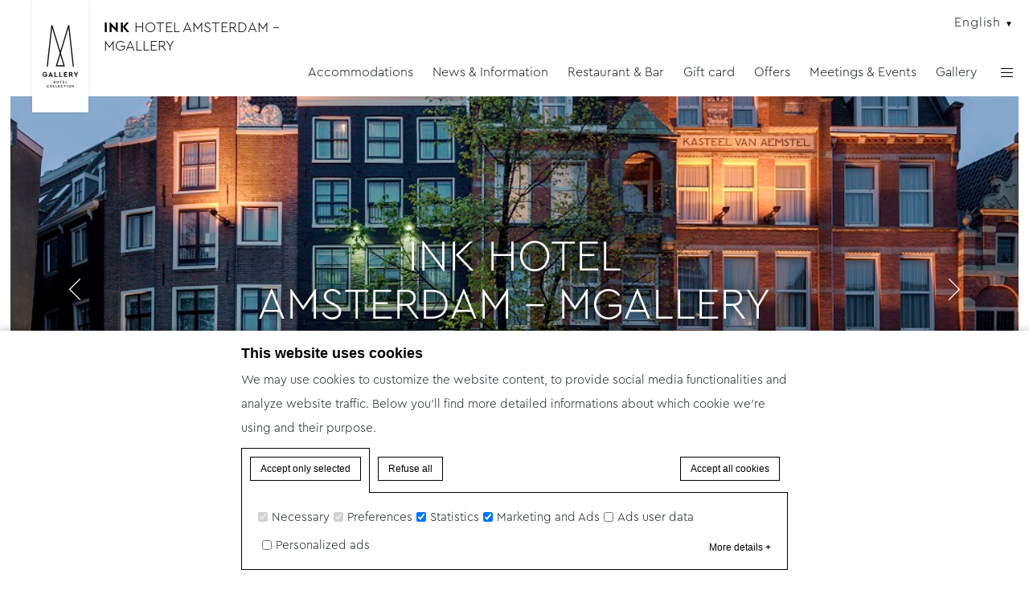

--- FILE ---
content_type: text/html; charset=UTF-8
request_url: https://www.ink-hotel-amsterdam.com/
body_size: 23855
content:
<!doctype html>
<!--[if lt IE 7 ]><html class="ie ie6 lang_en  " lang="en-US" prefix="og: http://ogp.me/ns#"><![endif]-->
<!--[if IE 7 ]><html class="ie ie7 lang_en  " lang="en-US" prefix="og: http://ogp.me/ns#"><![endif]-->
<!--[if IE 8 ]><html class="ie ie8 lang_en  " lang="en-US" prefix="og: http://ogp.me/ns#"><![endif]-->
<!--[if (gte IE 9)|!(IE)]><!-->
<html lang="en-US" prefix="og: http://ogp.me/ns#" class="lang_en  ">
<!--<![endif]-->
<head>
	<script>var ajax_url = '/wp-admin/admin-ajax.php';</script>
	<meta charset="UTF-8">
    	<title>INK Hotel Amsterdam - MGallery - INK Hotel Amsterdam - MGallery Collection</title>
			<meta name="viewport" content="user-scalable=no, width=device-width, initial-scale=1, maximum-scale=1">
	<meta http-equiv="X-UA-Compatible" content="IE=edge">
	<meta name="msapplication-tap-highlight" content="no">
	        <!-- DEdge Macaron plugin output ( macaron-utils.min.js ) -->
        <script no-loader type='text/javascript'>
            var dedge_macaron_enabled = true;
			!function(o){function _(n,e){return e.every(function(e){return-1!==n.indexOf(e)})}o.dedge_macaron_is_enabled=function(){return void 0!==o.dedge_macaron_enabled&&o.dedge_macaron_enabled},o.dedge_macaron_get_consent_categories=function(){if(!o.dedge_macaron_is_enabled())return["needed","prefs","stats","ads","unknown"];var e=function(e){e=("; "+document.cookie).split(`; ${e}=`);return 2===e.length?decodeURIComponent(e.pop().split(";").shift()):null}("_deCookiesConsent"),n=[];return n=!1!==e?JSON.parse(e):n},o.dedge_macaron_on_consent=function(e,n,d){d=d||function(){};function o(o,t,e,a){return function(e){var n;r||(o=Array.isArray(o)?o:[o],(n=dedge_macaron_get_consent_categories())&&n.length&&(_(n,o)||_(o,["any"]))?(r=!0,t(n,a,e)):d(n,a,e))}}var t,r=!1;document.addEventListener("_deCookiesConsentGivenVanilla",o(e,n,0,"consentgiven")),t=o(e,n,0,"docready"),/complete|loaded|interactive/.test(document.readyState)?t({detail:"DOMContentAlreadyLoaded"}):document.addEventListener("DOMContentLoaded",function(e){t(e)})},o.dedge_macaron_load_consent_dependent_sections=function(i){var s,e,n;"GIVEN"!==(i=i||"GIVEN")&&"DENIED"!==i||(s="[MacaronCDS("+i+")] ",e=function(){var r="data-macaron-consent-cat";"DENIED"===i&&(r="data-macaron-consent-denied-cat");var c=dedge_macaron_get_consent_categories(),e=jQuery('script[type="application/json"][data-macaron-aware="true"]['+r+"]");0<e.length&&e.each(function(e,n){var o=jQuery(this),t=o.attr(r),a=o.attr("id")||"unknown-"+i+"-"+e,e=(e=t.split(",")).map(function(e){return e.replace(/[^a-z]+/g,"")});if("GIVEN"===i?_(c,e):!_(c,e)){window.console&&console.log(s+"LOAD #"+a+" for "+t);try{var d=JSON.parse(o.text());o.after(d),o.remove()}catch(e){window.console&&console.log(s+"ERROR",e,o,t)}}else window.console&&console.log(s+"SKIP #"+a+". Required="+t+"; Current="+c.join(","))})},"undefined"==typeof jQuery?n=setInterval(function(){"undefined"!=typeof jQuery&&(clearInterval(n),e())},150):e())},o.dedge_macaron_on_consent("any",function(){o.dedge_macaron_load_consent_dependent_sections("GIVEN")}),o.dedge_macaron_on_consent("any",function(){o.dedge_macaron_load_consent_dependent_sections("DENIED")})}(window);        </script>
        <style type="text/css">html, body { opacity:0;visibility:hidden; }</style>

<!-- This site is optimized with the Yoast SEO plugin v9.1 - https://yoast.com/wordpress/plugins/seo/ -->
<meta name="description" content="A luxury modern lifestyle hotel right in the city center of Amsterdam including award-winning restaurant and cocktail bar PRESSROOM."/>
<link rel="canonical" href="https://www.ink-hotel-amsterdam.com/" />
<meta property="og:locale" content="en_US" />
<meta property="og:type" content="website" />
<meta property="og:title" content="INK Hotel Amsterdam - MGallery Collection - INK Hotel Amsterdam - MGallery" />
<meta property="og:description" content="A luxury modern lifestyle hotel right in the city center of Amsterdam including award-winning restaurant and cocktail bar PRESSROOM." />
<meta property="og:url" content="https://www.ink-hotel-amsterdam.com/" />
<meta property="og:site_name" content="INK Hotel Amsterdam - MGallery" />
<meta property="og:image" content="https://dq5r178u4t83b.cloudfront.net/wp-content/uploads/sites/46/2024/10/08165620/Exterior-INK-2.jpg" />
<meta property="og:image:secure_url" content="https://dq5r178u4t83b.cloudfront.net/wp-content/uploads/sites/46/2024/10/08165620/Exterior-INK-2.jpg" />
<meta property="og:image:width" content="1024" />
<meta property="og:image:height" content="664" />
<meta name="twitter:card" content="summary" />
<meta name="twitter:description" content="A luxury modern lifestyle hotel right in the city center of Amsterdam including award-winning restaurant and cocktail bar PRESSROOM." />
<meta name="twitter:title" content="INK Hotel Amsterdam - MGallery Collection - INK Hotel Amsterdam - MGallery" />
<meta name="twitter:image" content="https://dq5r178u4t83b.cloudfront.net/wp-content/uploads/sites/46/2024/10/08165620/Exterior-INK-2.jpg" />
<script type='application/ld+json'>{"@context":"https:\/\/schema.org","@type":"WebSite","@id":"#website","url":"https:\/\/www.ink-hotel-amsterdam.com\/","name":"INK Hotel Amsterdam - MGallery","potentialAction":{"@type":"SearchAction","target":"https:\/\/www.ink-hotel-amsterdam.com\/?s={search_term_string}","query-input":"required name=search_term_string"}}</script>
<meta name="msvalidate.01" content="CA6FF1F9B562791A3C70055B61044860" />
<meta name="google-site-verification" content="472iX66srzvLIBZzKdSbYsPN_lw2l4cMXRuV25Jws9E" />
<!-- / Yoast SEO plugin. -->

<link rel='dns-prefetch' href='//cdnjs.cloudflare.com' />
<link rel='dns-prefetch' href='//ajax.googleapis.com' />
<link rel='dns-prefetch' href='//staticaws.fbwebprogram.com' />
<link rel='dns-prefetch' href='//s.w.org' />
<link rel='https://api.w.org/' href='https://www.ink-hotel-amsterdam.com/wp-json/' />
<link rel='shortlink' href='https://www.ink-hotel-amsterdam.com/' />
<link rel="alternate" type="application/json+oembed" href="https://www.ink-hotel-amsterdam.com/wp-json/oembed/1.0/embed?url=https%3A%2F%2Fwww.ink-hotel-amsterdam.com%2F" />
<link rel="alternate" type="text/xml+oembed" href="https://www.ink-hotel-amsterdam.com/wp-json/oembed/1.0/embed?url=https%3A%2F%2Fwww.ink-hotel-amsterdam.com%2F&#038;format=xml" />
<script no-loader>var accor_gmaps_jsapi_signed_url = "https:\/\/maps.googleapis.com\/maps\/api\/js?v=3&libraries=places&key=AIzaSyBJuG1E1gSCqx-pEFtOn0UFFYg4s11Zrwo"</script><meta name="accor_post_id" content="2" />    <script>var _accor_ALL_status = true;</script>
        <script no-loader>var _accor_booking_measurement_start = new Date(); </script>
    <!-- Hotjar Tracking Code for https://www.ink-hotel-amsterdam.com/ -->
<script>

(function(h,o,t,j,a,r){

h.hj=h.hj||function(){(h.hj.q=h.hj.q||[]).push(arguments)};

h.hjSettings={hjid:1528601,hjsv:6};

a=o.getElementsByTagName('head')[0];

r=o.createElement('script');r.async=1;

r.src=t+h.hjSettings.hjid+j+h._hjSettings.hjsv;

a.appendChild(r);

})(window,document,'https://static.hotjar.com/c/hotjar-','.js?sv=');

</script>
<style>.RDdatepicker-dropdown {margin-top: 312px !important; }</style>
<link rel="alternate" hreflang="nl-NL" href="https://www.ink-hotel-amsterdam.com/nl/" />
<link rel="alternate" hreflang="en" href="https://www.ink-hotel-amsterdam.com/" />
<link rel="alternate" hreflang="x-default" href="https://www.ink-hotel-amsterdam.com/" />
	<link rel="apple-touch-icon" sizes="180x180" href="https://www.ink-hotel-amsterdam.com/wp-content/themes/mgallery-template/images/favicon/apple-touch-icon.png">
	<link rel="icon" type="image/png" href="https://www.ink-hotel-amsterdam.com/wp-content/themes/mgallery-template/images/favicon/favicon-32x32.png" sizes="32x32">
	<link rel="icon" type="image/png" href="https://www.ink-hotel-amsterdam.com/wp-content/themes/mgallery-template/images/favicon/favicon-16x16.png" sizes="16x16">
	<link rel="manifest" href="https://www.ink-hotel-amsterdam.com/wp-content/themes/mgallery-template/images/favicon/manifest.json">
	<link rel="mask-icon" href="https://www.ink-hotel-amsterdam.com/wp-content/themes/mgallery-template/images/favicon/safari-pinned-tab.svg" color="#000000">
	<link rel="shortcut icon" href="https://www.ink-hotel-amsterdam.com/wp-content/themes/mgallery-template/images/favicon/favicon.ico">
    <link rel="preconnect" href="https://p.typekit.net" crossorigin />
    <link rel="preconnect" href="https://use.typekit.net" crossorigin />
    <link rel="stylesheet  preload" href="https://use.typekit.net/rjn7ftk.css" as="style" crossorigin>


    <meta name="msapplication-TileColor" content="#000000">

    <meta name="msapplication-TileImage" content="https://www.ink-hotel-amsterdam.com/wp-content/themes/mgallery-template/images/favicon/mstile-144x144.png">
	<meta name="msapplication-config" content="https://www.ink-hotel-amsterdam.com/wp-content/themes/mgallery-template/images/favicon/browserconfig.xml">
	<meta name="theme-color" content="#ffffff">
  <!-- Hotelchamp general script -->
  <script type="text/javascript">
    (function (s, h, g) {
      var o = "script", a, m; a = s.createElement(o), m = s.getElementsByTagName(o)[0];
      a.async = 1; a.crossOrigin = "anonymous";a.src = g; a.setAttribute("data-id", h);
      a.className = "hc-ws-loader-script"; m.parentNode.insertBefore(a, m);
    })(
        document,
        'c31aedae-66e2-4346-a1b0-7315c90cbcc4',
        '//ws.hotelchamp.com/pub/latest/hotel/hotel.js?dt=' + 1 * new Date()
    );
  </script>
  <script>
	var _choose_language = 'Choose your language';  var _lang = 'en';
	var _is_mobile = false;
	</script>
	<!--[if lt IE 9]><script src="//html5shim.googlecode.com/svn/trunk/html5.js"></script><![endif]-->
	</head>
<body class="home page-template page-template-template-home page-template-template-home-php page page-id-2">
<div id="container">
	<div id="wrapper">
	<div id="seobar">
		    <h1>Accor </h1>
    	</div>
	<header id="header">
		<div id="hotel">
			<div id="logo">
                <a data-xiti="transverse::logo" href="/">
            <span class="big_logo"><img width="70" height="140" src="https://www.ink-hotel-amsterdam.com/wp-content/themes/mgallery-template/images/logo/logo.svg"
                                        alt="INK Hotel Amsterdam - MGallery"/></span>
                    <span class="small_logo"><img width="50" height="120" src="https://www.ink-hotel-amsterdam.com/wp-content/themes/mgallery-template/images/logo/logo_white.svg"
                                                  alt="INK Hotel Amsterdam - MGallery"/></span>
                    
                    <strong class="hotel-name">INK Hotel Amsterdam - MGallery</strong>

                </a>
			</div>
			<div id="lang_external">
				<a href="javascript:void(0);">
					<span class="hidden-mobile">English</span>
					<span class="visible-mobile">en</span>
				</a>
			</div>
			<nav>
				<div class="menu-right">
									<ul class="with_submenu">
											<li class="set ">
							<a data-xiti-clic="N" data-xiti="transverse::navigation::[Accommodations]" href="https://www.ink-hotel-amsterdam.com/accommodations/">Accommodations</a>
							      <ul class="submenu">
                  <li class="submenu_item "><a
                  href="https://www.ink-hotel-amsterdam.com/accommodations/classic-queen/">Classic Queen</a></li>          <li class="submenu_item "><a
                  href="https://www.ink-hotel-amsterdam.com/accommodations/superior-king/">Superior King</a></li>          <li class="submenu_item "><a
                  href="https://www.ink-hotel-amsterdam.com/accommodations/deluxe-room/">Deluxe Room</a></li>          <li class="submenu_item "><a
                  href="https://www.ink-hotel-amsterdam.com/accommodations/junior-suite/">Junior Suite</a></li>          <li class="submenu_item "><a
                  href="https://www.ink-hotel-amsterdam.com/accommodations/deluxe-suite/">Deluxe Suite</a></li>      </ul>
      						</li>
											<li class="set ">
							<a data-xiti-clic="N" data-xiti="transverse::navigation::[News and Information]" href="https://www.ink-hotel-amsterdam.com/newsinformation/">News &amp; Information</a>
							      <ul class="submenu">
                  <li class="submenu_item "><a
                  href="https://www.ink-hotel-amsterdam.com/newsinformation/awards/">Awards</a></li>          <li class="submenu_item "><a
                  href="https://www.ink-hotel-amsterdam.com/newsinformation/history/">History</a></li>          <li class="submenu_item "><a
                  href="https://www.ink-hotel-amsterdam.com/newsinformation/green-key-gold-certification/">Green Key Gold Certification</a></li>          <li class="submenu_item "><a
                  href="https://www.ink-hotel-amsterdam.com/newsinformation/services-features/">Services &amp; Facilities</a></li>          <li class="submenu_item "><a
                  href="https://www.ink-hotel-amsterdam.com/newsinformation/our-diversity-and-inclusion-commitment/">Our diversity and inclusion commitment</a></li>      </ul>
      						</li>
											<li class="set ">
							<a data-xiti-clic="N" data-xiti="transverse::navigation::[Restaurant and Bar]" href="https://www.ink-hotel-amsterdam.com/restaurant-bar/">Restaurant &amp; Bar</a>
							      <ul class="submenu">
                  <li class="submenu_item "><a
                  href="https://www.ink-hotel-amsterdam.com/restaurant-bar/pressroom-restaurant/">PRESSROOM Restaurant</a></li>          <li class="submenu_item "><a
                  href="https://www.ink-hotel-amsterdam.com/restaurant-bar/pressroom-cocktail-bar/">PRESSROOM Bar</a></li>      </ul>
      						</li>
											<li class="set ">
							<a data-xiti-clic="N" data-xiti="transverse::navigation::[Gift card]" href="https://www.ink-hotel-amsterdam.com/giftcard/">Gift card</a>
													</li>
											<li class="set ">
							<a data-xiti-clic="N" data-xiti="transverse::navigation::[Offers]" href="https://www.ink-hotel-amsterdam.com/offers/">Offers</a>
													</li>
											<li class="set ">
							<a data-xiti-clic="N" data-xiti="transverse::navigation::[Meetings and Events]" href="https://www.ink-hotel-amsterdam.com/meetings-events/">Meetings &amp; Events</a>
							      <ul class="submenu">
                  <li class="submenu_item "><a
                  href="https://www.ink-hotel-amsterdam.com/meetings-events/garden-room/">Garden Room</a></li>          <li class="submenu_item "><a
                  href="https://www.ink-hotel-amsterdam.com/meetings-events/library-lounge-2/">Library Lounge</a></li>          <li class="submenu_item "><a
                  href="https://www.ink-hotel-amsterdam.com/meetings-events/chefs-table/">Chef&#8217;s Table</a></li>          <li class="submenu_item "><a
                  href="https://www.ink-hotel-amsterdam.com/meetings-events/garden/">Courtyard</a></li>          <li class="submenu_item "><a
                  href="https://www.ink-hotel-amsterdam.com/meetings-events/cocktailbar/">PRESSROOM Cocktail Bar</a></li>      </ul>
      						</li>
											<li class="set ">
							<a data-xiti-clic="N" data-xiti="transverse::navigation::[Gallery]" href="https://www.ink-hotel-amsterdam.com/gallery/">Gallery</a>
													</li>
											<li class="set hamburger"><a href="javascript:void(0);"><span></span></a></li>
					</ul>
								</div>
			</nav>
			<div id="extended_menu">
				<h2 class="extended-menu-title">INK Hotel Amsterdam - MGallery</h2>
								<ul>
                    <li class="menu-ext__a homelink"><a href="https://www.ink-hotel-amsterdam.com">Home</a></li>
									<li class="set ">
                        <a data-xiti-clic="N" data-xiti="transverse::navigation::[Gallery]" href="https://www.ink-hotel-amsterdam.com/gallery/">Gallery</a>
											</li>
									<li class="set ">
                        <a data-xiti-clic="N" data-xiti="transverse::navigation::[Location]" href="https://www.ink-hotel-amsterdam.com/location/">Location</a>
											</li>
									<li class="set ">
                        <a data-xiti-clic="N" data-xiti="transverse::navigation::[What's Going On]" href="https://www.ink-hotel-amsterdam.com/whats-going-on/">What's Going On</a>
						      <ul class="submenu">
                  <li class="submenu_item "><a
                  href="https://www.ink-hotel-amsterdam.com/whats-going-on/ink-goes-pink-for-pride-amsterdam/">INK goes PINK</a></li>          <li class="submenu_item "><a
                  href="https://www.ink-hotel-amsterdam.com/whats-going-on/bottomless-brunch/">Bottomless Brunch</a></li>      </ul>
      					</li>
									<li class="set ">
                        <a data-xiti-clic="N" data-xiti="transverse::navigation::[Careers]" href="https://www.ink-hotel-amsterdam.com/careers/">Careers</a>
						      <ul class="submenu">
                  <li class="submenu_item "><a
                  href="https://www.ink-hotel-amsterdam.com/careers/fb-trainee-2/">F&amp;B Trainee</a></li>          <li class="submenu_item "><a
                  href="https://www.ink-hotel-amsterdam.com/careers/operations-management-trainee/">Operations Management Assistant Trainee</a></li>      </ul>
      					</li>
								</ul>
								<div>
					<div class="address">Nieuwezijds Voorburgwal 67<br>1012 RE Amsterdam	</div>
					<div class="contact">
						<strong>Tel:</strong> <strong class="ltr"> +31 (0)20 627 5900</strong><br>
                                                    <strong>Fax:</strong> <strong class="ltr">+31 (0)20 623 8932</strong><br>
                        												<strong>Email:</strong>
						<strong class="ltr emails">
													<a class="mailto" href="mailto:H1159@accor.com">H1159@accor.com</a>						</strong>
											</div>
				</div>
				<div id="lang">
					<a href="javascript:void(0);"><span>English</span></a>
					<ul class="languages"><li class="icl-nl"><a href="https://www.ink-hotel-amsterdam.com/nl/" class="lang_sel_other">Nederlands</a></li><li class="icl-en"><a href="https://www.ink-hotel-amsterdam.com/" class="lang_sel_sel">English</a></li><li class="select">See this hotel on all.accor.com or brand website in other languages : <select><option>Select your language</option><option value="fr" data-url="https://all.accor.com/hotel/1159/index.fr.shtml">Français</option><option value="de" data-url="https://all.accor.com/hotel/1159/index.de.shtml">Deutsch</option><option value="es" data-url="https://all.accor.com/hotel/1159/index.es.shtml">Español</option><option value="it" data-url="https://all.accor.com/hotel/1159/index.it.shtml">Italiano</option><option value="pt-br" data-url="https://all.accor.com/hotel/1159/index.pt-br.shtml">Português (Brazil)</option><option value="id" data-url="https://all.accor.com/hotel/1159/index.id.shtml">Indonesia</option><option value="ja" data-url="https://all.accor.com/hotel/1159/index.ja.shtml">日本語</option><option value="pl" data-url="https://all.accor.com/hotel/1159/index.pl.shtml">Polski</option><option value="ru" data-url="https://all.accor.com/hotel/1159/index.ru.shtml">Русский</option><option value="zh-hans" data-url="https://all.accor.com/hotel/1159/index.zh.shtml">简体中文</option><option value="pt" data-url="https://all.accor.com/hotel/1159/index.pt.shtml">Português</option><option value="ko" data-url="https://all.accor.com/hotel/1159/index.ko.shtml">한국어</option><option value="tr" data-url="https://all.accor.com/hotel/1159/index.tr.shtml">Türkçe</option><option value="ar" data-url="https://all.accor.com/hotel/1159/index.ar.shtml">العربية</option><option value="th" data-url="https://all.accor.com/hotel/1159/index.th.shtml">ไทย</option><option value="sv" data-url="https://all.accor.com/hotel/1159/index.sv.shtml">Svenska</option></select></li></ul>
				</div>
				<span class="book_close"></span>
			</div>
		</div>
	</header>
	
	<div id="main_slideshow" class="loading">
			</div><div id="hotel-name"><h2>INK Hotel Amsterdam - MGallery</h2></div><div id="intro" class="section">
	<div class="w-container">
				<h3>INK Hotel Amsterdam - MGallery Collection</h3>
		<hr>
		<div class="quote high wp__thecontent">
                        <p>INK Hotel Amsterdam owes its name to the rich history of the building in which, as former home of the Dutch newspaper &#8216;De Tijd&#8217;, stories were conceived, written and brought to life in ink. INK Hotel Amsterdam is the place &#8220;where stories are yet to be written&#8221;. Personalized service stands central within our experienced team and it will guarantee you a memorable stay in the beautiful capital city of the Netherlands. Visit our top-rated Restaurant &amp; Bar PRESSROOM Amsterdam, where our team will ensure you the best breakfast, lunch and dining experience you could think of. Our mixologists at the PRESSROOM Amsterdam Bar will create works of art for you to indulge in, such as our signature cocktail with drops of ink, the INKredible.</p>
<p>Yearning for serenity in bustling Amsterdam? Our courtyard is inspired by the gardens you find in central Amsterdam, “de Jordaan”, and it is the perfect place to relax. Looking for an excellent spot for your business meeting? Our Library Lounge and the Garden Room will bring your meeting or event to the next level. Work out whenever you want in our fitness center, accessible 24 hours a day for your ultimate convenience.</p>
                    </div>
					<span>Jolanda de Smit<br>The general manager			</span>
			</div>
</div>
<div id="hotel_address" class="section">
	<div class="w-container">
		<div class="address">Nieuwezijds Voorburgwal 67<br>1012 RE Amsterdam	</div>
		<div class="contact">
			<strong>Tel:</strong> <strong class="ltr"> +31 (0)20 627 5900</strong><br>
            			<strong>Fax:</strong> <strong class="ltr">+31 (0)20 623 8932</strong><br>
            						<strong>E-mail:</strong>
			<strong class="ltr emails">
							<a class="mailto" href="mailto:H1159@accor.com">H1159@accor.com</a>			</strong>
					</div>
		<p><a class="light-btn location_link" data-xiti="home::seethemap" href="https://www.ink-hotel-amsterdam.com/location/">See the Map</a></p>
	</div>
</div>
<div id="gallery-photo">
	<div>
		<ul>
					<li class="image fancy hotel-interior landscape">
				<a class="w-resp" data-xiti="home::diaporama" href="https://dq5r178u4t83b.cloudfront.net/wp-content/uploads/sites/46/2017/04/10161600/INK-Hotel-Amsterdam-MGallery-by-Sofitel-02.jpg" data-id="0" rel="gallery">
					<img class="resp" alt="gallery" src="https://dq5r178u4t83b.cloudfront.net/wp-content/uploads/sites/46/2017/04/10161600/INK-Hotel-Amsterdam-MGallery-by-Sofitel-02-270x270.jpg" width="270" height="270">
				</a>
			</li>
						<li class="image fancy hotel-interior landscape">
				<a class="w-resp" data-xiti="home::diaporama" href="https://dq5r178u4t83b.cloudfront.net/wp-content/uploads/sites/46/2020/04/06114604/Reception-2-e1586166536333.jpg" data-id="1" rel="gallery">
					<img class="resp" alt="gallery" src="https://dq5r178u4t83b.cloudfront.net/wp-content/uploads/sites/46/2020/04/06114604/Reception-2-270x270.jpg" width="270" height="270">
				</a>
			</li>
						<li class="image fancy hotel-interior portrait">
				<a class="w-resp" data-xiti="home::diaporama" href="https://dq5r178u4t83b.cloudfront.net/wp-content/uploads/sites/46/2020/04/06114413/3597-07-e1586166273721.jpg" data-id="2" rel="gallery">
					<img class="resp" alt="gallery" src="https://dq5r178u4t83b.cloudfront.net/wp-content/uploads/sites/46/2020/04/06114413/3597-07-270x270.jpg" width="270" height="270">
				</a>
			</li>
						<li class="image fancy rooms--suites landscape">
				<a class="w-resp" data-xiti="home::diaporama" href="https://dq5r178u4t83b.cloudfront.net/wp-content/uploads/sites/46/2017/04/10161609/INK-Hotel-Amsterdam-MGallery-by-Sofitel-05.jpg" data-id="3" rel="gallery">
					<img class="resp" alt="gallery" src="https://dq5r178u4t83b.cloudfront.net/wp-content/uploads/sites/46/2017/04/10161609/INK-Hotel-Amsterdam-MGallery-by-Sofitel-05-270x270.jpg" width="270" height="270">
				</a>
			</li>
						<li class="image fancy rooms--suites landscape">
				<a class="w-resp" data-xiti="home::diaporama" href="https://dq5r178u4t83b.cloudfront.net/wp-content/uploads/sites/46/2017/04/10161612/INK-Hotel-Amsterdam-MGallery-by-Sofitel-06.jpg" data-id="4" rel="gallery">
					<img class="resp" alt="gallery" src="https://dq5r178u4t83b.cloudfront.net/wp-content/uploads/sites/46/2017/04/10161612/INK-Hotel-Amsterdam-MGallery-by-Sofitel-06-270x270.jpg" width="270" height="270">
				</a>
			</li>
						<li class="image fancy rooms--suites portrait">
				<a class="w-resp" data-xiti="home::diaporama" href="https://dq5r178u4t83b.cloudfront.net/wp-content/uploads/sites/46/2017/04/10161616/INK-Hotel-Amsterdam-MGallery-by-Sofitel-07.jpg" data-id="5" rel="gallery">
					<img class="resp" alt="gallery" src="https://dq5r178u4t83b.cloudfront.net/wp-content/uploads/sites/46/2017/04/10161616/INK-Hotel-Amsterdam-MGallery-by-Sofitel-07-270x270.jpg" width="270" height="270">
				</a>
			</li>
						<li class="image fancy rooms--suites portrait">
				<a class="w-resp" data-xiti="home::diaporama" href="https://dq5r178u4t83b.cloudfront.net/wp-content/uploads/sites/46/2017/04/10161619/INK-Hotel-Amsterdam-MGallery-by-Sofitel-08.jpg" data-id="6" rel="gallery">
					<img class="resp" alt="gallery" src="https://dq5r178u4t83b.cloudfront.net/wp-content/uploads/sites/46/2017/04/10161619/INK-Hotel-Amsterdam-MGallery-by-Sofitel-08-270x270.jpg" width="270" height="270">
				</a>
			</li>
						<li class="image fancy rooms--suites portrait">
				<a class="w-resp" data-xiti="home::diaporama" href="https://dq5r178u4t83b.cloudfront.net/wp-content/uploads/sites/46/2017/04/10161622/INK-Hotel-Amsterdam-MGallery-by-Sofitel-09.jpg" data-id="7" rel="gallery">
					<img class="resp" alt="gallery" src="https://dq5r178u4t83b.cloudfront.net/wp-content/uploads/sites/46/2017/04/10161622/INK-Hotel-Amsterdam-MGallery-by-Sofitel-09-270x270.jpg" width="270" height="270">
				</a>
			</li>
						<li class="image fancy rooms--suites portrait">
				<a class="w-resp" data-xiti="home::diaporama" href="https://dq5r178u4t83b.cloudfront.net/wp-content/uploads/sites/46/2017/04/10161625/INK-Hotel-Amsterdam-MGallery-by-Sofitel-10.jpg" data-id="8" rel="gallery">
					<img class="resp" alt="gallery" src="https://dq5r178u4t83b.cloudfront.net/wp-content/uploads/sites/46/2017/04/10161625/INK-Hotel-Amsterdam-MGallery-by-Sofitel-10-270x270.jpg" width="270" height="270">
				</a>
			</li>
						<li class="image fancy rooms--suites landscape">
				<a class="w-resp" data-xiti="home::diaporama" href="https://dq5r178u4t83b.cloudfront.net/wp-content/uploads/sites/46/2017/04/10161628/INK-Hotel-Amsterdam-MGallery-by-Sofitel-11.jpg" data-id="9" rel="gallery">
					<img class="resp" alt="gallery" src="https://dq5r178u4t83b.cloudfront.net/wp-content/uploads/sites/46/2017/04/10161628/INK-Hotel-Amsterdam-MGallery-by-Sofitel-11-270x270.jpg" width="270" height="270">
				</a>
			</li>
						<li class="image fancy rooms--suites landscape">
				<a class="w-resp" data-xiti="home::diaporama" href="https://dq5r178u4t83b.cloudfront.net/wp-content/uploads/sites/46/2017/04/10161630/INK-Hotel-Amsterdam-MGallery-by-Sofitel-12.jpg" data-id="10" rel="gallery">
					<img class="resp" alt="gallery" src="https://dq5r178u4t83b.cloudfront.net/wp-content/uploads/sites/46/2017/04/10161630/INK-Hotel-Amsterdam-MGallery-by-Sofitel-12-270x270.jpg" width="270" height="270">
				</a>
			</li>
						<li class="image fancy rooms--suites landscape">
				<a class="w-resp" data-xiti="home::diaporama" href="https://dq5r178u4t83b.cloudfront.net/wp-content/uploads/sites/46/2017/04/10161634/INK-Hotel-Amsterdam-MGallery-by-Sofitel-13.jpg" data-id="11" rel="gallery">
					<img class="resp" alt="gallery" src="https://dq5r178u4t83b.cloudfront.net/wp-content/uploads/sites/46/2017/04/10161634/INK-Hotel-Amsterdam-MGallery-by-Sofitel-13-270x270.jpg" width="270" height="270">
				</a>
			</li>
						<li class="image fancy rooms--suites portrait">
				<a class="w-resp" data-xiti="home::diaporama" href="https://dq5r178u4t83b.cloudfront.net/wp-content/uploads/sites/46/2017/04/10161637/INK-Hotel-Amsterdam-MGallery-by-Sofitel-14.jpg" data-id="12" rel="gallery">
					<img class="resp" alt="gallery" src="https://dq5r178u4t83b.cloudfront.net/wp-content/uploads/sites/46/2017/04/10161637/INK-Hotel-Amsterdam-MGallery-by-Sofitel-14-270x270.jpg" width="270" height="270">
				</a>
			</li>
						<li class="image fancy rooms--suites portrait">
				<a class="w-resp" data-xiti="home::diaporama" href="https://dq5r178u4t83b.cloudfront.net/wp-content/uploads/sites/46/2017/04/10161640/INK-Hotel-Amsterdam-MGallery-by-Sofitel-15.jpg" data-id="13" rel="gallery">
					<img class="resp" alt="gallery" src="https://dq5r178u4t83b.cloudfront.net/wp-content/uploads/sites/46/2017/04/10161640/INK-Hotel-Amsterdam-MGallery-by-Sofitel-15-270x270.jpg" width="270" height="270">
				</a>
			</li>
						<li class="image fancy restaurant--bar landscape">
				<a class="w-resp" data-xiti="home::diaporama" href="https://dq5r178u4t83b.cloudfront.net/wp-content/uploads/sites/46/2018/12/05120257/%E2%94%AC%C2%AEPresstigieux-9.jpg" data-id="14" rel="gallery">
					<img class="resp" alt="gallery" src="https://dq5r178u4t83b.cloudfront.net/wp-content/uploads/sites/46/2018/12/05120257/%E2%94%AC%C2%AEPresstigieux-9-270x270.jpg" width="270" height="270">
				</a>
			</li>
						<li class="image fancy restaurant--bar landscape">
				<a class="w-resp" data-xiti="home::diaporama" href="https://dq5r178u4t83b.cloudfront.net/wp-content/uploads/sites/46/2019/06/07123722/Chefs-table-small-e1586165671591.jpg" data-id="15" rel="gallery">
					<img class="resp" alt="gallery" src="https://dq5r178u4t83b.cloudfront.net/wp-content/uploads/sites/46/2019/06/07123722/Chefs-table-small-270x270.jpg" width="270" height="270">
				</a>
			</li>
						<li class="image fancy restaurant--bar landscape">
				<a class="w-resp" data-xiti="home::diaporama" href="https://dq5r178u4t83b.cloudfront.net/wp-content/uploads/sites/46/2017/04/10161643/INK-Hotel-Amsterdam-MGallery-by-Sofitel-16.jpg" data-id="16" rel="gallery">
					<img class="resp" alt="gallery" src="https://dq5r178u4t83b.cloudfront.net/wp-content/uploads/sites/46/2017/04/10161643/INK-Hotel-Amsterdam-MGallery-by-Sofitel-16-270x270.jpg" width="270" height="270">
				</a>
			</li>
						<li class="image fancy restaurant--bar landscape">
				<a class="w-resp" data-xiti="home::diaporama" href="https://dq5r178u4t83b.cloudfront.net/wp-content/uploads/sites/46/2017/04/22183220/INK-Hotel-Amsterdam-MGallery-by-Sofitel-Restaurant-62.jpg" data-id="17" rel="gallery">
					<img class="resp" alt="gallery" src="https://dq5r178u4t83b.cloudfront.net/wp-content/uploads/sites/46/2017/04/22183220/INK-Hotel-Amsterdam-MGallery-by-Sofitel-Restaurant-62-270x270.jpg" width="270" height="270">
				</a>
			</li>
						<li class="image fancy restaurant--bar landscape">
				<a class="w-resp" data-xiti="home::diaporama" href="https://dq5r178u4t83b.cloudfront.net/wp-content/uploads/sites/46/2017/04/10161651/INK-Hotel-Amsterdam-MGallery-by-Sofitel-18.jpg" data-id="18" rel="gallery">
					<img class="resp" alt="gallery" src="https://dq5r178u4t83b.cloudfront.net/wp-content/uploads/sites/46/2017/04/10161651/INK-Hotel-Amsterdam-MGallery-by-Sofitel-18-270x270.jpg" width="270" height="270">
				</a>
			</li>
						<li class="image fancy restaurant--bar landscape">
				<a class="w-resp" data-xiti="home::diaporama" href="https://dq5r178u4t83b.cloudfront.net/wp-content/uploads/sites/46/2019/05/29153150/Grilled-tuna-steak-2.jpg" data-id="19" rel="gallery">
					<img class="resp" alt="gallery" src="https://dq5r178u4t83b.cloudfront.net/wp-content/uploads/sites/46/2019/05/29153150/Grilled-tuna-steak-2-270x270.jpg" width="270" height="270">
				</a>
			</li>
						<li class="image fancy restaurant--bar landscape">
				<a class="w-resp" data-xiti="home::diaporama" href="https://dq5r178u4t83b.cloudfront.net/wp-content/uploads/sites/46/2019/05/29153156/Vanilla-cheese-cake.jpg" data-id="20" rel="gallery">
					<img class="resp" alt="gallery" src="https://dq5r178u4t83b.cloudfront.net/wp-content/uploads/sites/46/2019/05/29153156/Vanilla-cheese-cake-270x270.jpg" width="270" height="270">
				</a>
			</li>
						<li class="image fancy restaurant--bar landscape">
				<a class="w-resp" data-xiti="home::diaporama" href="https://dq5r178u4t83b.cloudfront.net/wp-content/uploads/sites/46/2019/05/29153203/Veal-loin-2.jpg" data-id="21" rel="gallery">
					<img class="resp" alt="gallery" src="https://dq5r178u4t83b.cloudfront.net/wp-content/uploads/sites/46/2019/05/29153203/Veal-loin-2-270x270.jpg" width="270" height="270">
				</a>
			</li>
						<li class="image fancy restaurant--bar landscape">
				<a class="w-resp" data-xiti="home::diaporama" href="https://dq5r178u4t83b.cloudfront.net/wp-content/uploads/sites/46/2019/05/29153210/Warm-asparagus-salad-e1586164214699.jpg" data-id="22" rel="gallery">
					<img class="resp" alt="gallery" src="https://dq5r178u4t83b.cloudfront.net/wp-content/uploads/sites/46/2019/05/29153210/Warm-asparagus-salad-270x270.jpg" width="270" height="270">
				</a>
			</li>
						<li class="image fancy restaurant--bar landscape">
				<a class="w-resp" data-xiti="home::diaporama" href="https://dq5r178u4t83b.cloudfront.net/wp-content/uploads/sites/46/2019/08/23160629/pepper-steak-2-e1586165044372.jpg" data-id="23" rel="gallery">
					<img class="resp" alt="gallery" src="https://dq5r178u4t83b.cloudfront.net/wp-content/uploads/sites/46/2019/08/23160629/pepper-steak-2-270x270.jpg" width="270" height="270">
				</a>
			</li>
						<li class="image fancy restaurant--bar portrait">
				<a class="w-resp" data-xiti="home::diaporama" href="https://dq5r178u4t83b.cloudfront.net/wp-content/uploads/sites/46/2017/04/10161700/INK-Hotel-Amsterdam-MGallery-by-Sofitel-21.jpg" data-id="24" rel="gallery">
					<img class="resp" alt="gallery" src="https://dq5r178u4t83b.cloudfront.net/wp-content/uploads/sites/46/2017/04/10161700/INK-Hotel-Amsterdam-MGallery-by-Sofitel-21-270x270.jpg" width="270" height="270">
				</a>
			</li>
						<li class="image fancy restaurant--bar landscape">
				<a class="w-resp" data-xiti="home::diaporama" href="https://dq5r178u4t83b.cloudfront.net/wp-content/uploads/sites/46/2019/05/29161508/Old-Fashioned-e1586164026320.jpg" data-id="25" rel="gallery">
					<img class="resp" alt="gallery" src="https://dq5r178u4t83b.cloudfront.net/wp-content/uploads/sites/46/2019/05/29161508/Old-Fashioned-270x270.jpg" width="270" height="270">
				</a>
			</li>
						<li class="image fancy restaurant--bar landscape">
				<a class="w-resp" data-xiti="home::diaporama" href="https://dq5r178u4t83b.cloudfront.net/wp-content/uploads/sites/46/2019/05/29155347/Flora-Collins-1-e1586164014642.jpg" data-id="26" rel="gallery">
					<img class="resp" alt="gallery" src="https://dq5r178u4t83b.cloudfront.net/wp-content/uploads/sites/46/2019/05/29155347/Flora-Collins-1-270x270.jpg" width="270" height="270">
				</a>
			</li>
						<li class="image fancy restaurant--bar landscape">
				<a class="w-resp" data-xiti="home::diaporama" href="https://dq5r178u4t83b.cloudfront.net/wp-content/uploads/sites/46/2019/05/29153719/Overall-e1586163959879.jpg" data-id="27" rel="gallery">
					<img class="resp" alt="gallery" src="https://dq5r178u4t83b.cloudfront.net/wp-content/uploads/sites/46/2019/05/29153719/Overall-270x270.jpg" width="270" height="270">
				</a>
			</li>
						<li class="image fancy meetings--events landscape">
				<a class="w-resp" data-xiti="home::diaporama" href="https://dq5r178u4t83b.cloudfront.net/wp-content/uploads/sites/46/2017/04/10161732/INK-Hotel-Amsterdam-MGallery-by-Sofitel-30.jpg" data-id="28" rel="gallery">
					<img class="resp" alt="gallery" src="https://dq5r178u4t83b.cloudfront.net/wp-content/uploads/sites/46/2017/04/10161732/INK-Hotel-Amsterdam-MGallery-by-Sofitel-30-270x270.jpg" width="270" height="270">
				</a>
			</li>
						<li class="image fancy meetings--events landscape">
				<a class="w-resp" data-xiti="home::diaporama" href="https://dq5r178u4t83b.cloudfront.net/wp-content/uploads/sites/46/2019/11/29123134/Library-Boardroom-3-e1586162619704.jpg" data-id="29" rel="gallery">
					<img class="resp" alt="gallery" src="https://dq5r178u4t83b.cloudfront.net/wp-content/uploads/sites/46/2019/11/29123134/Library-Boardroom-3-270x270.jpg" width="270" height="270">
				</a>
			</li>
						<li class="image fancy meetings--events landscape">
				<a class="w-resp" data-xiti="home::diaporama" href="https://dq5r178u4t83b.cloudfront.net/wp-content/uploads/sites/46/2020/04/06105700/Library-Boardroom-1.jpg" data-id="30" rel="gallery">
					<img class="resp" alt="gallery" src="https://dq5r178u4t83b.cloudfront.net/wp-content/uploads/sites/46/2020/04/06105700/Library-Boardroom-1-270x270.jpg" width="270" height="270">
				</a>
			</li>
						<li class="image fancy meetings--events landscape">
				<a class="w-resp" data-xiti="home::diaporama" href="https://dq5r178u4t83b.cloudfront.net/wp-content/uploads/sites/46/2019/11/29124021/Library-U-Shape-e1586162682218.jpg" data-id="31" rel="gallery">
					<img class="resp" alt="gallery" src="https://dq5r178u4t83b.cloudfront.net/wp-content/uploads/sites/46/2019/11/29124021/Library-U-Shape-270x270.jpg" width="270" height="270">
				</a>
			</li>
						<li class="image fancy meetings--events landscape">
				<a class="w-resp" data-xiti="home::diaporama" href="https://dq5r178u4t83b.cloudfront.net/wp-content/uploads/sites/46/2019/11/29123204/Library-Group-Dinner-1-e1586162644944.jpg" data-id="32" rel="gallery">
					<img class="resp" alt="gallery" src="https://dq5r178u4t83b.cloudfront.net/wp-content/uploads/sites/46/2019/11/29123204/Library-Group-Dinner-1-270x270.jpg" width="270" height="270">
				</a>
			</li>
						<li class="image fancy leisure landscape">
				<a class="w-resp" data-xiti="home::diaporama" href="https://dq5r178u4t83b.cloudfront.net/wp-content/uploads/sites/46/2017/04/10161735/INK-Hotel-Amsterdam-MGallery-by-Sofitel-31.jpg" data-id="33" rel="gallery">
					<img class="resp" alt="gallery" src="https://dq5r178u4t83b.cloudfront.net/wp-content/uploads/sites/46/2017/04/10161735/INK-Hotel-Amsterdam-MGallery-by-Sofitel-31-270x270.jpg" width="270" height="270">
				</a>
			</li>
						<li class="image fancy leisure landscape">
				<a class="w-resp" data-xiti="home::diaporama" href="https://dq5r178u4t83b.cloudfront.net/wp-content/uploads/sites/46/2017/04/10161738/INK-Hotel-Amsterdam-MGallery-by-Sofitel-32.jpg" data-id="34" rel="gallery">
					<img class="resp" alt="gallery" src="https://dq5r178u4t83b.cloudfront.net/wp-content/uploads/sites/46/2017/04/10161738/INK-Hotel-Amsterdam-MGallery-by-Sofitel-32-270x270.jpg" width="270" height="270">
				</a>
			</li>
						<li class="image fancy leisure landscape">
				<a class="w-resp" data-xiti="home::diaporama" href="https://dq5r178u4t83b.cloudfront.net/wp-content/uploads/sites/46/2019/06/07125102/20190503-nieuwe-gerechten-INK-051-e1586166030975.jpg" data-id="35" rel="gallery">
					<img class="resp" alt="gallery" src="https://dq5r178u4t83b.cloudfront.net/wp-content/uploads/sites/46/2019/06/07125102/20190503-nieuwe-gerechten-INK-051-270x270.jpg" width="270" height="270">
				</a>
			</li>
						<li class="image fancy leisure landscape">
				<a class="w-resp" data-xiti="home::diaporama" href="https://dq5r178u4t83b.cloudfront.net/wp-content/uploads/sites/46/2019/06/07124504/Garden-small-e1586164046676.jpg" data-id="36" rel="gallery">
					<img class="resp" alt="gallery" src="https://dq5r178u4t83b.cloudfront.net/wp-content/uploads/sites/46/2019/06/07124504/Garden-small-270x270.jpg" width="270" height="270">
				</a>
			</li>
						<li class="image fancy hotel-interior landscape">
				<a class="w-resp" data-xiti="home::diaporama" href="https://dq5r178u4t83b.cloudfront.net/wp-content/uploads/sites/46/2017/04/10161745/INK-Hotel-Amsterdam-MGallery-by-Sofitel-34.jpg" data-id="37" rel="gallery">
					<img class="resp" alt="gallery" src="https://dq5r178u4t83b.cloudfront.net/wp-content/uploads/sites/46/2017/04/10161745/INK-Hotel-Amsterdam-MGallery-by-Sofitel-34-270x270.jpg" width="270" height="270">
				</a>
			</li>
						<li class="image fancy hotel-interior landscape">
				<a class="w-resp" data-xiti="home::diaporama" href="https://dq5r178u4t83b.cloudfront.net/wp-content/uploads/sites/46/2017/04/10161748/INK-Hotel-Amsterdam-MGallery-by-Sofitel-35.jpg" data-id="38" rel="gallery">
					<img class="resp" alt="gallery" src="https://dq5r178u4t83b.cloudfront.net/wp-content/uploads/sites/46/2017/04/10161748/INK-Hotel-Amsterdam-MGallery-by-Sofitel-35-270x270.jpg" width="270" height="270">
				</a>
			</li>
						<li class="image fancy history portrait">
				<a class="w-resp" data-xiti="home::diaporama" href="https://dq5r178u4t83b.cloudfront.net/wp-content/uploads/sites/46/2017/04/12121519/INK-Hotel-Amsterdam-MGallery-by-Sofitel-History-01.jpg" data-id="39" rel="gallery">
					<img class="resp" alt="gallery" src="https://dq5r178u4t83b.cloudfront.net/wp-content/uploads/sites/46/2017/04/12121519/INK-Hotel-Amsterdam-MGallery-by-Sofitel-History-01-270x270.jpg" width="270" height="270">
				</a>
			</li>
						<li class="image fancy history portrait">
				<a class="w-resp" data-xiti="home::diaporama" href="https://dq5r178u4t83b.cloudfront.net/wp-content/uploads/sites/46/2017/04/12121520/INK-Hotel-Amsterdam-MGallery-by-Sofitel-History-02.jpg" data-id="40" rel="gallery">
					<img class="resp" alt="gallery" src="https://dq5r178u4t83b.cloudfront.net/wp-content/uploads/sites/46/2017/04/12121520/INK-Hotel-Amsterdam-MGallery-by-Sofitel-History-02-265x270.jpg" width="265" height="270">
				</a>
			</li>
						<li class="image fancy history portrait">
				<a class="w-resp" data-xiti="home::diaporama" href="https://dq5r178u4t83b.cloudfront.net/wp-content/uploads/sites/46/2017/04/12121544/INK-Hotel-Amsterdam-MGallery-by-Sofitel-History-03.jpg" data-id="41" rel="gallery">
					<img class="resp" alt="gallery" src="https://dq5r178u4t83b.cloudfront.net/wp-content/uploads/sites/46/2017/04/12121544/INK-Hotel-Amsterdam-MGallery-by-Sofitel-History-03-270x270.jpg" width="270" height="270">
				</a>
			</li>
						<li class="image fancy history landscape">
				<a class="w-resp" data-xiti="home::diaporama" href="https://dq5r178u4t83b.cloudfront.net/wp-content/uploads/sites/46/2017/04/12121523/INK-Hotel-Amsterdam-MGallery-by-Sofitel-History-04.jpg" data-id="42" rel="gallery">
					<img class="resp" alt="gallery" src="https://dq5r178u4t83b.cloudfront.net/wp-content/uploads/sites/46/2017/04/12121523/INK-Hotel-Amsterdam-MGallery-by-Sofitel-History-04-270x270.jpg" width="270" height="270">
				</a>
			</li>
						<li class="image fancy history landscape">
				<a class="w-resp" data-xiti="home::diaporama" href="https://dq5r178u4t83b.cloudfront.net/wp-content/uploads/sites/46/2017/04/12121525/INK-Hotel-Amsterdam-MGallery-by-Sofitel-History-05.jpg" data-id="43" rel="gallery">
					<img class="resp" alt="gallery" src="https://dq5r178u4t83b.cloudfront.net/wp-content/uploads/sites/46/2017/04/12121525/INK-Hotel-Amsterdam-MGallery-by-Sofitel-History-05-270x270.jpg" width="270" height="270">
				</a>
			</li>
					</ul>
		<span class="shadow left"><span></span></span>
		<span class="shadow right"><span></span></span>
	</div>
	<a class="viewall fancy" href="javascript:;" onclick="galleryPopin();">View all photos & videos</a>
</div>
<div id="highlighted" class="section">
	<div class="w-container">
		<h3><strong>Meaningful.</strong> <strong class="different_font">Memorable.</strong> <i>Moments.</i></h3>
		<hr>
		<div><p class="high">Beyond hotels with true character, MGallery Hotels Collection offers a constellation of curated places and memorable moments to weave into your next story</p></div>
	</div>
	<ul>
			<li>
			<a  href="https://www.ink-hotel-amsterdam.com/accommodations/">
				<div>
					<strong>Accommodations</strong>
					<p>INK Hotel Amsterdam - MGallery Collection has 149 stylish rooms, all designed by Concrete Architects. Each room features an "MGalleryBed" so you...</p>
					<span class="light-btn view">Read more</span>
				</div>
				<div class="w-resp"><img data-src="https://dq5r178u4t83b.cloudfront.net/wp-content/uploads/sites/46/2018/10/31150038/3573-63-700x700.jpg" src="https://dq5r178u4t83b.cloudfront.net/wp-content/uploads/sites/46/2018/10/31150038/3573-63-300x300.jpg" width="300" height="300" alt="accommodations"/></div>
			</a>
		</li>
			<li>
			<a  href="https://www.ink-hotel-amsterdam.com/restaurant-bar/">
				<div>
					<strong>Restaurant &amp; Bar</strong>
					<p>PRESSROOM is INK Hotel Amsterdam’s vibrant heart. It functions as the living room of our hotel guests and the place where locals gather to meet. It...</p>
					<span class="light-btn view">Read more</span>
				</div>
				<div class="w-resp"><img data-src="https://dq5r178u4t83b.cloudfront.net/wp-content/uploads/sites/46/2025/10/23153517/table_items-700x700.jpg" src="https://dq5r178u4t83b.cloudfront.net/wp-content/uploads/sites/46/2025/10/23153517/table_items-300x200.jpg" width="300" height="200" alt="restaurant-bar"/></div>
			</a>
		</li>
			<li>
			<a  href="https://www.ink-hotel-amsterdam.com/whats-going-on/">
				<div>
					<strong>What's Going On</strong>
					<p>Dear storywriter, at INK Hotel Amsterdam we organize our fair share of events and offer you different promotions from time to time. Stay tuned to...</p>
					<span class="light-btn view">Read more</span>
				</div>
				<div class="w-resp"><img data-src="https://dq5r178u4t83b.cloudfront.net/wp-content/uploads/sites/46/2020/09/10160239/Typewriter-photo-700x700.jpg" src="https://dq5r178u4t83b.cloudfront.net/wp-content/uploads/sites/46/2020/09/10160239/Typewriter-photo-300x225.jpg" width="300" height="225" alt="whats-going-on"/></div>
			</a>
		</li>
			<li>
			<a  href="https://www.ink-hotel-amsterdam.com/meetings-events/">
				<div>
					<strong>Meetings &amp; Events</strong>
					<p>We offer countless flexible options for groups &amp; events right in the heart of Amsterdam.
A private meeting, group dinner, festive brunch or...</p>
					<span class="light-btn view">Read more</span>
				</div>
				<div class="w-resp"><img data-src="https://dq5r178u4t83b.cloudfront.net/wp-content/uploads/sites/46/2017/04/11104408/Meeting-700x675.jpg" src="https://dq5r178u4t83b.cloudfront.net/wp-content/uploads/sites/46/2017/04/11104408/Meeting-300x169.jpg" width="300" height="169" alt="meetings-events"/></div>
			</a>
		</li>
		</ul>
    	</div>
	<div class="clear"></div>
</div>
<div id="special_offers" class="section">
	<div class="w-container">
		<h3>Our Offers</h3>
		<hr>
		<div class="high wp__thecontent"><p>At INK Hotel Amsterdam we provide our guests with some INKredible deals from time to time.</p>
</div>
		<ul>
				<li class="w-resp">
			<a data-xiti="home::offerpush&f1=[Romantic Getaway]" href="https://www.ink-hotel-amsterdam.com/offers/romantic-getaway/">
				<div>
					<div><strong>Romantic Getaway</strong></div>
					<p>Prices from €241 

In the mood for a romantic getaway? Visit together with your loved one and we'll make it a stay to remember!

This package...</p>
					<span class="btn">Read more</span>
				</div>
				<img class="resp" src="https://www.ink-hotel-amsterdam.com/wp-content/uploads/sites/46/2021/03/2017-v2-_29A4072-360x490.jpg" alt="romantic-getaway" width="360" height="490">
				<div class="overlay"></div>
			</a>
		</li>
				<li class="w-resp">
			<a data-xiti="home::offerpush&f1=[Discover Amsterdam]" href="https://www.ink-hotel-amsterdam.com/offers/discover-amsterdam/">
				<div>
					<div><strong>Discover Amsterdam</strong></div>
					<p>Embark on a self-paced tour curated by INK Hotel Amsterdam - MGallery Collection and Toerie. Start from the hotel and explore Amsterdam's...</p>
					<span class="btn">Read more</span>
				</div>
				<img class="resp" src="https://dq5r178u4t83b.cloudfront.net/wp-content/uploads/sites/46/2025/01/14133353/javier-m-2Hs8zbwOLDA-unsplash-360x490.jpg" alt="discover-amsterdam" width="360" height="490">
				<div class="overlay"></div>
			</a>
		</li>
				<li class="w-resp">
			<a data-xiti="home::offerpush&f1=[Memorable Moment]" href="https://www.ink-hotel-amsterdam.com/offers/memorable-moments/">
				<div>
					<div><strong>Memorable Moment</strong></div>
					<p>An exclusive INK experience

Dive into the world of traditional printing and discover the art of storytelling, one layer of ink at a time.

As...</p>
					<span class="btn">Read more</span>
				</div>
				<img class="resp" src="https://dq5r178u4t83b.cloudfront.net/wp-content/uploads/sites/46/2017/04/19134240/gwa2-360x490.jpg" alt="memorable-moment" width="360" height="490">
				<div class="overlay"></div>
			</a>
		</li>
				</ul>
		<div><a href="https://www.ink-hotel-amsterdam.com/offers/" class="light-btn">See all offers</a></div>
	</div>
</div>

<div id="location" class="section">
	<div class="w-container">
		<h3>Location</h3>
		<hr>
		<div class="high wp__thecontent"><p>INK Hotel Amsterdam is located in the heart of Amsterdam, the city that offers a harmonious blend of history, culture and modernity. The Central Train Station is only moments away and offers tram, bus and metro connections all over the city. Also, the picturesque canal area is just a few minutes’ walk away with a plethora of cafes and restaurants, as is the famous Dam Square and boutique shopping (9 straatjes). Take a romantic walk through the Vondelpark, a boat trip on the canals or take a look at the world famous Anne Frank house.</p>
</div>
	</div>
</div>
<script>var pois = [{'name': 'The Nine Streets', 'lat': 52.3732394, 'lng': 4.8853478999999425, 'content': '<div style="line-height:1.3em;"><strong>The Nine Streets</strong><br>1016 DT Amsterdam, Pays-Bas</div>', 'category': 'Typical Amsterdam'},{'name': 'Dam Square', 'lat': 52.3733872, 'lng': 4.89271789999998, 'content': '<div style="line-height:1.3em;"><strong>Dam Square</strong><br>1012 NP Amsterdam, Pays-Bas</div>', 'category': 'Typical Amsterdam'},{'name': 'Vondelpark', 'lat': 52.3585121, 'lng': 4.875693700000056, 'content': '<div style="line-height:1.3em;"><strong>Vondelpark</strong><br>1071 EM Amsterdam, Pays-Bas</div>', 'category': 'Typical Amsterdam'},{'name': 'De Foodhallen West', 'lat': 52.3670625, 'lng': 4.868078100000048, 'content': '<div style="line-height:1.3em;"><strong>De Foodhallen West</strong><br>Bellamyplein 51, 1053 AT Amsterdam, Pays-Bas</div>', 'category': 'Our Recommendations'},{'name': 'Westerpark (Westergasfabriek)', 'lat': 52.3859164, 'lng': 4.8717053000000305, 'content': '<div style="line-height:1.3em;"><strong>Westerpark (Westergasfabriek)</strong><br>Pazzanistraat 33, 1014 DB Amsterdam, Pays-Bas</div>', 'category': 'Our Recommendations'},{'name': 'Albert Cuyp', 'lat': 52.3562762, 'lng': 4.896592699999928, 'content': '<div style="line-height:1.3em;"><strong>Albert Cuyp</strong><br>Albert Cuypstraat, 1073 Amsterdam, Pays-Bas</div>', 'category': 'Our Recommendations'},{'name': 'Schiphol Airport', 'lat': 52.3040616, 'lng': 4.747960899999953, 'content': '<div style="line-height:1.3em;"><strong>Schiphol Airport</strong><br>Evert van de Beekstraat 202, 1118 CP Schiphol, Pays-Bas</div>', 'category': 'Public Transport'},{'name': 'Amsterdam Central Station', 'lat': 52.3783909, 'lng': 4.898624799999993, 'content': '<div style="line-height:1.3em;"><strong>Amsterdam Central Station</strong><br>1012 AB Amsterdam, Pays-Bas</div>', 'category': 'Public Transport'},{'name': 'Tramstop Nieuwezijds Kolk', 'lat': 52.3757542, 'lng': 4.892745300000001, 'content': '<div style="line-height:1.3em;"><strong>Tramstop Nieuwezijds Kolk</strong><br>Nieuwezijds Voorburgwal 90, 1012 SG Amsterdam, Pays-Bas</div>', 'category': 'Public Transport'}]; </script><div id="map_ctx">
	<script>
	var _hotel = {'lat' : 52.3754926, 'lng' : 4.8929878, 'marker' : 'https://www.ink-hotel-amsterdam.com/wp-content/themes/mgallery-template/images/marker.svg', 'img_path' : 'https://www.ink-hotel-amsterdam.com/wp-content/themes/mgallery-template/images/' };	var map_noplaces_text = 'No places were found!'; var map_directions_text = 'directions to the hotel';
	</script>
	<div id="map_canvas"></div>
	<div id="map_actions">
		<ul>
			<li class="active" data-xiti="home::contact">
				<strong>Contact</strong>
				<div>
					<p>
					INK Hotel Amsterdam - MGallery &star;&star;&star;&star;<br>					Nieuwezijds Voorburgwal 67<br>1012 RE Amsterdam, Netherlands<br>
					Tel:  +31 (0)20 627 5900<br>
                                                    Fax: +31 (0)20 623 8932<br>
                        										Email: 								<a class="mailto" href="mailto:H1159@accor.com">H1159@accor.com</a></p>
				</div>
			</li>
						<li data-xiti="home::pointsofinterest">
				<strong>Points of interest</strong>
				<div id="places" class="places">
					<ul id="monuments" class="monuments">
						<li></li>
					</ul>
					<div id="places_content"><ul id="places_list" class="places_list"></ul></div>
				</div>
			</li>
						<li data-xiti="home::findaroute">
				<strong>Find a route</strong>
				<div class="route">
					<div class="field from">
						<label class="labelfrom" for="itineraryFrom">From</label>
						<input type="text" name="itineraryFrom" class="itineraryFrom" id="itineraryFrom" placeholder="Your address" value="" />
					</div>
					<div class="field to">to						<label class="labelto" for="itineraryTo">INK Hotel Amsterdam - MGallery</label>
					</div>
					<div class="field submit">
						<a data-xiti="home::calculateroute" class="button itinerarySubmit" id="itinerarySubmit" href="javascript:;" data-inv="Error: The starting address is wrong!">Calculate route</a>
					</div>
				</div>
			</li>
					</ul>
	</div>
</div>
<div class="w-container">
	<div id="itineraryPanel" class="itineraryPanel">
		<div class="print_itinerary" id="print_itinerary">
			<a class="reverse_it button" href="javascript:;">Reverse</a>
			<a class="print_it button" href="javascript:;">Print directions</a>
			<a class="close_it button" href="javascript:;">Close</a>
		</div>
		<div class="traveling_mode" id="traveling_mode">
			<a class="travelmode button driving" href="javascript:;">Driving</a>
			<a class="travelmode button bicycling" href="javascript:;">Bicycling</a>
			<a class="travelmode button transit" href="javascript:;">Transit</a>
			<a class="travelmode button walking" href="javascript:;">Walking</a>
		</div>
		<div class="itinerary_directions"></div>
	</div>
</div>


	<div id="stay_in_touch">
		<div class="w-container">
            <h4><strong>Meaningful.</strong> <strong class="different_font">Memorable.</strong> <i>Moments.</i></h4>
            <p>Follow our hotel on:</p>
            <ul>
								<li><a data-xiti-clic="S" data-xiti="transverse::footer::facebook" href="https://www.facebook.com/inkhotelamsterdam/" target="_blank"><img alt="facebook" width="42" height="42" src="https://www.ink-hotel-amsterdam.com/wp-content/themes/mgallery-template/images/icon-facebook-white.svg"></a></li>
								<li><a data-xiti-clic="S" data-xiti="transverse::footer::linkedin" href="https://www.linkedin.com/company/ink-hotel-amsterdam-mgallery" target="_blank"><img alt="linkedin" width="42" height="42" src="https://www.ink-hotel-amsterdam.com/wp-content/themes/mgallery-template/images/icon-linkedin-white.svg"></a></li>
								<li><a data-xiti-clic="S" data-xiti="transverse::footer::instagram" href="https://www.instagram.com/inkhotelamsterdam/" target="_blank"><img alt="instagram" width="42" height="42" src="https://www.ink-hotel-amsterdam.com/wp-content/themes/mgallery-template/images/icon-instagram-white.svg"></a></li>
								<li><a data-xiti-clic="S" data-xiti="transverse::footer::youtube" href="https://www.youtube.com/channel/UC0CFRKiiQ3KOtEsKG8KaIzw" target="_blank"><img alt="youtube" width="42" height="42" src="https://www.ink-hotel-amsterdam.com/wp-content/themes/mgallery-template/images/icon-youtube-white.svg"></a></li>
							</ul>
		</div>
	</div>

    <div id="loyalty">
        <div class="container">
            <div class="logo">
                <img src="https://www.ink-hotel-amsterdam.com/wp-content/themes/mgallery-template/images/all_logo.svg"></div>
            <div class="content">
                <div class="title">Loyalty Program</div>
                <div class="description">Unexpected experiences, generous benefits and exclusive rewards. Open the door to endless possibility and get ready to live life to the fullest with ALL, Accor's exceptional loyalty program. </div>
            </div>
            <a class="btn" target="_blank" href="https://all.accor.com/enroll-loyalty/index.en.shtml#/verify-email?contextparam=1159&#038;origin=self-enroll">
                <span>Become member</span>
            </a>
        </div>
    </div>

	<footer id="footer" class="section">
		<div class="w-container">
						<div class="newsletter">
				<h4>Newsletter</h4>
                <p>Enter your e-mail address</p>
                <form method="post" action="https://www.ink-hotel-amsterdam.com/newsletter/">
					<input type="email" name="email" required placeholder="Enter your email">
					<input data-xiti-clic="S" data-xiti="transverse::footer::newsletterclick" type="submit" class="btn" value="Subscribe">
				</form>
			</div>
									<div>
			<ul><li><a href="https://www.ink-hotel-amsterdam.com/careers/" >Careers</a></li><li>
                <a href="https://www.accorinvest.com/data/" target="_blank">
                    Privacy
                </a>
            </li></ul>                <ul>
                    <li>
                        <a class="footerhighlight" href="https://mgallery.accor.com/en/memorable.html">
                            Mgallery universe                        </a>
                    </li>
                    <li>
                        <a class="footerhighlight" href="https://mgallery.accor.com/en/memorable/m-moments.html">
                            M Moment                        </a>
                    </li>

                    				<li><a class="" class="" href="https://www.ink-hotel-amsterdam.com/contact-us/">Contact Us</a></li>
							<li><a class="" class="" href="https://all.accor.com/loyalty-program/reasonstojoin/index.en.shtml" data-xiti-clic="S" rel="external" target="_blank">All - Accor Live Limitless</a></li>
							<li><a class="" class="" href="https://www.ink-hotel-amsterdam.com/sitemap/">Sitemap</a></li>
							<li><a class="" class="" href="https://www.ink-hotel-amsterdam.com/legal-information/">Legal information</a></li>
							<li><a class="footerhighlight" class="" href="https://www.ink-hotel-amsterdam.com/cookie-policy-preferences/">Cookie Policy & Preferences</a></li>
						</ul>
			</div>
			<div class="mobile_apps">
				<div>
					<h4>Accor All App</h4>
					<div id="mobile_apps"><ul class="mobile_apps"><li class="google"><a target="_blank" rel="external" href="https://bok7.app.link/327WpI9o3W?%243p=a_custom_152976&~customer_keyword=Owned&~customer_placement=site&~customer_ad_name=Footer_minisite&~customer_ad_set_name=Mgallery">&nbsp;</a></li><li class="apple"><a target="_blank" rel="external" href="https://bok7.app.link/327WpI9o3W?%243p=a_custom_152976&~customer_keyword=Owned&~customer_placement=site&~customer_ad_name=Footer_minisite&~customer_ad_set_name=Mgallery">&nbsp;</a></li></ul></div><script>var _mobile_app_string = 'find all your <strong>mgallery hotels</strong> <span><small>in</small> the mobile app<strong>accorhotels</strong> </span>';</script>				</div>
			</div>
		</div>
				<div id="copyright">
			<div class="w-container">
				<p> Outstanding stories, not just hotels                    &nbsp;|&nbsp;<a rel="nofollow" target="_blank" href="https://www.d-edge.com/?utm_source=Accor_hotel_website&utm_medium=link&utm_campaign=credits">Website Design</a>                </p>
			</div>
		</div>
	</footer>

	
	  <div class="main_slideshow">
    <ul class="cycle">
                <li>
            <img
              
 srcset="https://dq5r178u4t83b.cloudfront.net/wp-content/uploads/sites/46/2024/10/08170053/Exterior-INK-3-300x195.jpg 300w, https://dq5r178u4t83b.cloudfront.net/wp-content/uploads/sites/46/2024/10/08170053/Exterior-INK-3-768x498.jpg 768w, https://dq5r178u4t83b.cloudfront.net/wp-content/uploads/sites/46/2024/10/08170053/Exterior-INK-3.jpg 1024w, https://dq5r178u4t83b.cloudfront.net/wp-content/uploads/sites/46/2024/10/08170053/Exterior-INK-3-717x465.jpg 717w, https://dq5r178u4t83b.cloudfront.net/wp-content/uploads/sites/46/2024/10/08170053/Exterior-INK-3-948x615.jpg 948w, https://dq5r178u4t83b.cloudfront.net/wp-content/uploads/sites/46/2024/10/08170053/Exterior-INK-3.jpg 2x" 
sizes="(min-width: 300w) 300w, (min-width: 768w) 768w, (min-width: 1024w) 1024w, (min-width: 1200w) 1200w" 
              class="resp" src="https://dq5r178u4t83b.cloudfront.net/wp-content/uploads/sites/46/2024/10/08170053/Exterior-INK-3.jpg" width="1024" height="664"
              alt="ink-hotel-amsterdam-mgallery-collection">
          </li>
                  <li>
            <img
              
 srcset="https://dq5r178u4t83b.cloudfront.net/wp-content/uploads/sites/46/2024/10/08125633/3618-36-200x300.jpg 200w, https://dq5r178u4t83b.cloudfront.net/wp-content/uploads/sites/46/2024/10/08125633/3618-36-768x1152.jpg 768w, https://dq5r178u4t83b.cloudfront.net/wp-content/uploads/sites/46/2024/10/08125633/3618-36-683x1024.jpg 683w, https://dq5r178u4t83b.cloudfront.net/wp-content/uploads/sites/46/2024/10/08125633/3618-36-1500x2250.jpg 1500w, https://dq5r178u4t83b.cloudfront.net/wp-content/uploads/sites/46/2024/10/08125633/3618-36-310x465.jpg 310w, https://dq5r178u4t83b.cloudfront.net/wp-content/uploads/sites/46/2024/10/08125633/3618-36-410x615.jpg 410w, https://dq5r178u4t83b.cloudfront.net/wp-content/uploads/sites/46/2024/10/08125633/3618-36.jpg 2x" 
sizes="(min-width: 300w) 300w, (min-width: 768w) 768w, (min-width: 1024w) 1024w, (min-width: 1200w) 1200w" 
              class="resp" src="https://dq5r178u4t83b.cloudfront.net/wp-content/uploads/sites/46/2024/10/08125633/3618-36-1500x2250.jpg" width="1500" height="2250"
              alt="ink-hotel-amsterdam-mgallery-collection">
          </li>
                  <li>
            <img
              
 srcset="https://dq5r178u4t83b.cloudfront.net/wp-content/uploads/sites/46/2024/10/08125859/%C2%A9Presstigieux-2-2-300x200.jpg 300w, https://dq5r178u4t83b.cloudfront.net/wp-content/uploads/sites/46/2024/10/08125859/%C2%A9Presstigieux-2-2-768x512.jpg 768w, https://dq5r178u4t83b.cloudfront.net/wp-content/uploads/sites/46/2024/10/08125859/%C2%A9Presstigieux-2-2-1024x683.jpg 1024w, https://dq5r178u4t83b.cloudfront.net/wp-content/uploads/sites/46/2024/10/08125859/%C2%A9Presstigieux-2-2-1500x1000.jpg 1500w, https://dq5r178u4t83b.cloudfront.net/wp-content/uploads/sites/46/2024/10/08125859/%C2%A9Presstigieux-2-2-698x465.jpg 698w, https://dq5r178u4t83b.cloudfront.net/wp-content/uploads/sites/46/2024/10/08125859/%C2%A9Presstigieux-2-2-585x390.jpg 585w, https://dq5r178u4t83b.cloudfront.net/wp-content/uploads/sites/46/2024/10/08125859/%C2%A9Presstigieux-2-2-923x615.jpg 923w, https://dq5r178u4t83b.cloudfront.net/wp-content/uploads/sites/46/2024/10/08125859/%C2%A9Presstigieux-2-2-150x100.jpg 150w, https://dq5r178u4t83b.cloudfront.net/wp-content/uploads/sites/46/2024/10/08125859/%C2%A9Presstigieux-2-2.jpg 2x" 
sizes="(min-width: 300w) 300w, (min-width: 768w) 768w, (min-width: 1024w) 1024w, (min-width: 1200w) 1200w" 
              class="resp" src="https://dq5r178u4t83b.cloudfront.net/wp-content/uploads/sites/46/2024/10/08125859/%C2%A9Presstigieux-2-2-1500x1000.jpg" width="1500" height="1000"
              alt="ink-hotel-amsterdam-mgallery-collection">
          </li>
            </ul>
		  </div>
	<span class="arrows left"></span><span class="arrows right"></span>	
	<a href="javascript:void(0);" data-xiti="transverse::book" id="book_button" data-wording="Book a room" class="">Book</a>
<div id="booking">
	<form id="bookingform-home" class="singledp bf_multiroom bf_multiroom-singledp-home">
    <div class="compact_fields">
	    <!-- Single datepicker check in/out -->
	    <div class="bf_field bf_checkinout ">
	        <div class="checkinout_wrapper" style="display:none"><div class="checkinout"></div></div>
	        <div>
	        	<label>Check-in &amp; Check-out</label>
	        </div>
	    	<div class="checkin_checkout_ctx">
	    		<div class="field"><label>From</label><div class="checkin" id="startDate"></div></div>
	    		<div class="field"><label>to</label><div class="checkout" id="endDate"></div></div>
	    	</div>
	    </div>	    <input type="submit" class="submit" value="Book Now" />
    </div>
    
    <input type="hidden" name="goto" value="search_all_stays" />

        <div class="bf_fields" style="display:none;">
            <script id="bf_room_fields_template" type="text/html" style="display:none;" no-loader >
                <div class="bf_room_NNN_container bf_room_container">
                    <div class="bf_room_title">Room {NNN}</div>
                    <!-- Number of adults -->
                    <div class="bf_field bf_room_NNN_adultNumber bf_select ">
                        <label for="room_NNN_adultNumber_select" class="bf_label">Adults</label>
                        <select name="room[NNN].adultNumber" id="room_NNN_adultNumber_select" class="bf_input_select ">
                            <option value="1" selected="selected">1</option><option value="2">2</option><option value="3">3</option><option value="4">4</option>
                        </select>
                    </div>
                    <!-- Number of children -->
                    <div class="bf_field bf_room_NNN_childrenNumber bf_select ">
                        <label for="room_NNN_childrenNumber_select" class="bf_label">Children</label>
                        <select name="room[NNN].childrenNumber" id="room_NNN_childrenNumber_select" class="bf_input_select ">
                            <option value="0" selected="selected">0</option><option value="1">1</option><option value="2">2</option><option value="3">3</option>
                        </select>
                    </div>
                    <div class="bf_room_NNN_childrenages bf_childrenages">
                        <div class="bf_ca_wrap">
                        	<div class="bf_field bf_room_NNN_childrenAge0 bf_select " style="display:none;">
                        	    <label class="bf_label">Children's age</label>
                        	    <select name="room[NNN].childrenAge[0]" id="room_NNN_childrenAge0_select" class="bf_input_select ">
                        	        <option value="0" selected="selected">0</option><option value="1">1</option><option value="2">2</option><option value="3">3</option><option value="4">4</option><option value="5">5</option><option value="6">6</option><option value="7">7</option><option value="8">8</option><option value="9">9</option><option value="10">10</option><option value="11">11</option><option value="12">12</option>
                        	    </select>
                        	</div>
                        	<div class="bf_field bf_room_NNN_childrenAge1 bf_select " style="display:none;">
                        	    <select name="room[NNN].childrenAge[1]" id="room_NNN_childrenAge1_select" class="bf_input_select ">
                        	        <option value="0" selected="selected">0</option><option value="1">1</option><option value="2">2</option><option value="3">3</option><option value="4">4</option><option value="5">5</option><option value="6">6</option><option value="7">7</option><option value="8">8</option><option value="9">9</option><option value="10">10</option><option value="11">11</option><option value="12">12</option>
                        	    </select>
                        	</div>
                        	<div class="bf_field bf_room_NNN_childrenAge2 bf_select " style="display:none;">
                        	    <select name="room[NNN].childrenAge[2]" id="room_NNN_childrenAge2_select" class="bf_input_select ">
                        	        <option value="0" selected="selected">0</option><option value="1">1</option><option value="2">2</option><option value="3">3</option><option value="4">4</option><option value="5">5</option><option value="6">6</option><option value="7">7</option><option value="8">8</option><option value="9">9</option><option value="10">10</option><option value="11">11</option><option value="12">12</option>
                        	    </select>
                        	</div>
                        </div>                    </div>
                </div>
            </script>
            <!-- Number of rooms -->
            <div class="bf_field bf_roomNumber bf_select ">
                <label for="roomNumber_select" class="bf_label">Rooms</label>
                <select name="roomNumber" id="roomNumber_select" class="bf_input_select ">
                    <option value="1" selected="selected">1</option><option value="2">2</option><option value="3">3</option>
                </select>
            </div>            <div class="bf_roomscontainer">
                <div class="bf_room_0_container bf_room_container">
                    <div class="bf_room_title">Room 1</div>
                    <!-- Number of adults -->
                    <div class="bf_field bf_room_0_adultNumber bf_select ">
                        <label for="room_0_adultNumber_select" class="bf_label">Adults</label>
                        <select name="room[0].adultNumber" id="room_0_adultNumber_select" class="bf_input_select ">
                            <option value="1" selected="selected">1</option><option value="2">2</option><option value="3">3</option><option value="4">4</option>
                        </select>
                    </div>                    <!-- Number of children -->
                    <div class="bf_field bf_room_0_childrenNumber bf_select ">
                        <label for="room_0_childrenNumber_select" class="bf_label">Children</label>
                        <select name="room[0].childrenNumber" id="room_0_childrenNumber_select" class="bf_input_select ">
                            <option value="0" selected="selected">0</option><option value="1">1</option><option value="2">2</option><option value="3">3</option>
                        </select>
                    </div>                    <div class="bf_room_0_childrenages bf_childrenages">
                        
                        <div class="bf_ca_wrap">
                        	<div class="bf_field bf_room_0_childrenAge0 bf_select " style="display:none">
                        	    <label class="bf_label">Children's age</label>
                        	    <select name="room[0].childrenAge[0]" id="room_0_childrenAge0_select" class="bf_input_select ">
                        	        <option value="0" selected="selected">0</option><option value="1">1</option><option value="2">2</option><option value="3">3</option><option value="4">4</option><option value="5">5</option><option value="6">6</option><option value="7">7</option><option value="8">8</option><option value="9">9</option><option value="10">10</option><option value="11">11</option><option value="12">12</option>
                        	    </select>
                        	</div>
                        	<div class="bf_field bf_room_0_childrenAge1 bf_select " style="display:none">
                        	    <select name="room[0].childrenAge[1]" id="room_0_childrenAge1_select" class="bf_input_select ">
                        	        <option value="0" selected="selected">0</option><option value="1">1</option><option value="2">2</option><option value="3">3</option><option value="4">4</option><option value="5">5</option><option value="6">6</option><option value="7">7</option><option value="8">8</option><option value="9">9</option><option value="10">10</option><option value="11">11</option><option value="12">12</option>
                        	    </select>
                        	</div>
                        	<div class="bf_field bf_room_0_childrenAge2 bf_select " style="display:none">
                        	    <select name="room[0].childrenAge[2]" id="room_0_childrenAge2_select" class="bf_input_select ">
                        	        <option value="0" selected="selected">0</option><option value="1">1</option><option value="2">2</option><option value="3">3</option><option value="4">4</option><option value="5">5</option><option value="6">6</option><option value="7">7</option><option value="8">8</option><option value="9">9</option><option value="10">10</option><option value="11">11</option><option value="12">12</option>
                        	    </select>
                        	</div>
                        </div>                    </div>
                </div>            </div>

            <!-- fidelityCardNumber -->
            <div class="bf_field bf_fidelityCardNumber bf_text ">
                <label for="fidelityCardNumber_dp" class="bf_label">Loyalty program</label>
                <input type="text" name="fidelityCardNumber" id="fidelityCardNumber_dp" value="" class="bf_input_text " />
            </div>            <!-- preferredCode -->
            <div class="bf_field bf_preferredCode bf_text ">
                <label for="preferredCode_dp" class="bf_label">Preferential code</label>
                <input type="text" name="preferredCode" id="preferredCode_dp" value="" class="bf_input_text " />
            </div>
                <input type="hidden" name="brand" value="mgallery">
                <input type="hidden" name="destination" value="1159">
            
                <input type="hidden" name="dayIn" value="17">
                <input type="hidden" name="monthIn" value="01">
                <input type="hidden" name="yearIn" value="2026">
                <input type="hidden" name="nightNb" value="1">
            

        </div>


</form></div>
	
	<div id="gallery_popin"></div>
	<div class="gradient"></div>	
	<div class="book_overlay"></div>
	
	</div>
	<link rel="preload" href="//code.jquery.com/ui/1.9.2/themes/base/jquery-ui.css" as="style" onload="this.rel='stylesheet'">
					<noscript><link rel="stylesheet" href="//code.jquery.com/ui/1.9.2/themes/base/jquery-ui.css"></noscript><link rel="preload" href="https://www.ink-hotel-amsterdam.com/wp-content/themes/mgallery-template/css/reset.css" as="style" onload="this.rel='stylesheet'">
					<noscript><link rel="stylesheet" href="https://www.ink-hotel-amsterdam.com/wp-content/themes/mgallery-template/css/reset.css"></noscript><link rel="preload" href="https://www.ink-hotel-amsterdam.com/wp-content/themes/mgallery-template/css/jquery.fancybox.css" as="style" onload="this.rel='stylesheet'">
					<noscript><link rel="stylesheet" href="https://www.ink-hotel-amsterdam.com/wp-content/themes/mgallery-template/css/jquery.fancybox.css"></noscript><link rel="preload" href="https://www.ink-hotel-amsterdam.com/wp-content/themes/mgallery-template/css/custom.css" as="style" onload="this.rel='stylesheet'">
					<noscript><link rel="stylesheet" href="https://www.ink-hotel-amsterdam.com/wp-content/themes/mgallery-template/css/custom.css"></noscript><link rel="preload" href="https://www.ink-hotel-amsterdam.com/wp-content/themes/mgallery-template/css/color_changes.css" as="style" onload="this.rel='stylesheet'">
					<noscript><link rel="stylesheet" href="https://www.ink-hotel-amsterdam.com/wp-content/themes/mgallery-template/css/color_changes.css"></noscript><link rel="preload" href="https://www.ink-hotel-amsterdam.com/wp-content/themes/mgallery-template/css/localmeasure.css" as="style" onload="this.rel='stylesheet'">
					<noscript><link rel="stylesheet" href="https://www.ink-hotel-amsterdam.com/wp-content/themes/mgallery-template/css/localmeasure.css"></noscript><link rel="preload" href="https://www.ink-hotel-amsterdam.com/wp-content/themes/mgallery-ink-hotel-amsterdam/css/custom.css" as="style" onload="this.rel='stylesheet'">
					<noscript><link rel="stylesheet" href="https://www.ink-hotel-amsterdam.com/wp-content/themes/mgallery-ink-hotel-amsterdam/css/custom.css"></noscript>	
		<script>
		/*! loadCSS: load a CSS file asynchronously. [c]2016 @scottjehl, Filament Group, Inc. Licensed MIT */
		(function(w){
			"use strict";
			/* exported loadCSS */
			var loadCSS = function( href, before, media ){
				// Arguments explained:
				// `href` [REQUIRED] is the URL for your CSS file.
				// `before` [OPTIONAL] is the element the script should use as a reference for injecting our stylesheet <link> before
					// By default, loadCSS attempts to inject the link after the last stylesheet or script in the DOM. However, you might desire a more specific location in your document.
				// `media` [OPTIONAL] is the media type or query of the stylesheet. By default it will be 'all'
				var doc = w.document;
				var ss = doc.createElement( "link" );
				var ref;
				if( before ){
					ref = before;
				}
				else {
					var refs = ( doc.body || doc.getElementsByTagName( "head" )[ 0 ] ).childNodes;
					ref = refs[ refs.length - 1];
				}

				var sheets = doc.styleSheets;
				ss.rel = "stylesheet";
				ss.href = href;
				// temporarily set media to something inapplicable to ensure it'll fetch without blocking render
				ss.media = "only x";

				// wait until body is defined before injecting link. This ensures a non-blocking load in IE11.
				function ready( cb ){
					if( doc.body ){
						return cb();
					}
					setTimeout(function(){
						ready( cb );
					});
				}
				// Inject link
					// Note: the ternary preserves the existing behavior of "before" argument, but we could choose to change the argument to "after" in a later release and standardize on ref.nextSibling for all refs
					// Note: `insertBefore` is used instead of `appendChild`, for safety re: http://www.paulirish.com/2011/surefire-dom-element-insertion/
				ready( function(){
					ref.parentNode.insertBefore( ss, ( before ? ref : ref.nextSibling ) );
				});
				// A method (exposed on return object for external use) that mimics onload by polling until document.styleSheets until it includes the new sheet.
				var onloadcssdefined = function( cb ){
					var resolvedHref = ss.href;
					var i = sheets.length;
					while( i-- ){
						if( sheets[ i ].href === resolvedHref ){
							return cb();
						}
					}
					setTimeout(function() {
						onloadcssdefined( cb );
					});
				};

				function loadCB(){
					if( ss.addEventListener ){
						ss.removeEventListener( "load", loadCB );
					}
					ss.media = media || "all";
				}

				// once loaded, set link's media back to `all` so that the stylesheet applies once it loads
				if( ss.addEventListener ){
					ss.addEventListener( "load", loadCB);
				}
				ss.onloadcssdefined = onloadcssdefined;
				onloadcssdefined( loadCB );
				return ss;
			};
			// commonjs
			if( typeof exports !== "undefined" ){
				exports.loadCSS = loadCSS;
			}
			else {
				w.loadCSS = loadCSS;
			}
		}( typeof global !== "undefined" ? global : this ));

		/* CSS rel=preload polyfill (from src/cssrelpreload.js) */
		/* CSS rel=preload polyfill. Depends on loadCSS function */
		(function( w ){
		  // rel=preload support test
		  if( !w.loadCSS ){
		    return;
		  }
		  var rp = loadCSS.relpreload = {};
		  rp.support = function(){
		    try {
		      return w.document.createElement("link").relList.supports( "preload" );
		    } catch (e) {}
		  };

		  // loop preload links and fetch using loadCSS
		  rp.poly = function(){
		    var links = w.document.getElementsByTagName( "link" );
		    for( var i = 0; i < links.length; i++ ){
		      var link = links[ i ];
		      if( link.rel === "preload" && link.getAttribute( "as" ) === "style" ){
		        w.loadCSS( link.href, link );
		        link.rel = null;
		      }
		    }
		  };

		  // if link[rel=preload] is not supported, we must fetch the CSS manually using loadCSS
		  if( !rp.support() ){
		    rp.poly();
		    var run = w.setInterval( rp.poly, 300 );
		    if( w.addEventListener ){
		      w.addEventListener( "load", function(){
		        w.clearInterval( run );
		      } )
		    }
		  }
		}( this ));

		</script>		<script type="text/javascript" no-loader>
		window.accorBookingArgs = {"brand":"mgallery","destination":"1159","code_langue":"gb","merchantid":"MS-1159","force_currency":false,"sbe_enable":false,"useAccorTrackingDecorator":true};
	</script>
	        <!-- Accor Tracking Decorator by accor booking plugin-->
        <script type="text/javascript" no-loader>
            // Create the variable if it doesn't exist
            var _AccorTrackingDecorator = _AccorTrackingDecorator || {};

            _AccorTrackingDecorator.config = {"merchantid":"MS-1159","hotelID":"1159","handleGoogleAnalytics":true,"autoDecorate":true,"debug":false,"isBrandSite":false,"brandName":"mgallery"};

                    // Added by accor Admin Customizations plugin
        _AccorTrackingDecorator.config.postDecorateCallback = function (params) {
            if (typeof params == 'object') {
                params.origin = "mgallery";
            }
            return params;
        };
                </script>
                    <script async src="//staticaws.fbwebprogram.com/accor_tracking_decorator/decorator.js"></script>
            <!-- Templates microdata by Accor Admin customization plugin --><script type="application/ld+json">{"@context":"http:\/\/schema.org","@type":"Hotel","name":"INK Hotel Amsterdam - MGallery","legalName":"INK Hotel Amsterdam - MGallery","url":"https:\/\/www.ink-hotel-amsterdam.com","image":"https:\/\/dq5r178u4t83b.cloudfront.net\/wp-content\/uploads\/sites\/46\/2024\/10\/08170053\/Exterior-INK-3.jpg","address":{"@type":"PostalAddress","streetAddress":"Nieuwezijds Voorburgwal 67","addressLocality":"Amsterdam","postalCode":"1012 RE"},"geo":{"@type":"GeoCoordinates","latitude":"52.3754926","longitude":"4.8929878"},"telephone":"\u00a0+31 (0)20 627 5900","faxNumber":"+31 (0)20 623 8932","email":"H1159@accor.com","map":"https:\/\/www.ink-hotel-amsterdam.com\/location\/","logo":"https:\/\/dq5r178u4t83b.cloudfront.net\/wp-content\/uploads\/sites\/46\/2024\/10\/08170053\/Exterior-INK-3.jpg","starRating":{"ratingValue":"4"}}</script><!-- Additional JSON LD is empty or not valid. -->        <!-- ACCOR APP PUSH -->
        <div class="__aap_container __aap_theme_mgallery-template" style="display: none;">
            <div class="__aap_banner">
                <a class="__aap_link" href="https://bok7.app.link/dhyTBSZo3W?%243p=a_custom_152976&amp;~customer_keyword=Owned&amp;~customer_placement=site&amp;~customer_ad_name=Smart_app_banner_minisite&amp;~customer_ad_set_name=Mgallery" target="_blank">
                    <span class="__aap_logo"></span>
                    <span class="__aap_message">The best of MGallery with Accor App</span>
                </a>
                <a class="__aap_close" href="javascript:void(0);">Close</a>
            </div>
        </div>
        <style>.__aap_banner,.__aap_link{-webkit-box-direction:normal;-webkit-box-orient:horizontal}.__aap_container{position:fixed;top:0;left:0;width:100%;z-index:999999999;background:#ccc;padding:0 5px;height:70px;-webkit-box-sizing:border-box;-moz-box-sizing:border-box;box-sizing:border-box;display:-webkit-box;display:-webkit-flex;display:-moz-flex;display:-ms-flexbox;display:flex;-webkit-box-pack:center;-ms-flex-pack:center;-webkit-justify-content:center;-moz-justify-content:center;justify-content:center;-webkit-box-align:center;-ms-flex-align:center;-webkit-align-items:center;-moz-align-items:center;align-items:center}.__aap_container *{-webkit-box-sizing:border-box;-moz-box-sizing:border-box;box-sizing:border-box}.__aap_banner{-webkit-border-radius:10px;-moz-border-radius:10px;border-radius:10px;background:#fff;padding:5px 5px 7px;-webkit-box-shadow:1px 1px 2px rgba(0,0,0,.3);-moz-box-shadow:1px 1px 2px rgba(0,0,0,.3);box-shadow:1px 1px 2px rgba(0,0,0,.3);display:-webkit-box;display:-webkit-flex;display:-moz-flex;display:-ms-flexbox;display:flex;-webkit-flex-direction:row;-moz-flex-direction:row;-ms-flex-direction:row;flex-direction:row;-webkit-box-align:center;-ms-flex-align:center;-webkit-align-items:center;-moz-align-items:center;align-items:center;-webkit-box-pack:justify;-ms-flex-pack:justify;-webkit-justify-content:space-between;-moz-justify-content:space-between;justify-content:space-between}.__aap_close,.__aap_logo{text-decoration:none;background-color:transparent;background-attachment:scroll;background-repeat:no-repeat;background-position:center center}.__aap_banner:after,.__aap_banner:before{content:'';display:table;clear:both}.__aap_link{display:-webkit-box;display:-webkit-flex;display:-moz-flex;display:-ms-flexbox;display:flex;-webkit-flex-direction:row;-moz-flex-direction:row;-ms-flex-direction:row;flex-direction:row;-webkit-box-align:center;-ms-flex-align:center;-webkit-align-items:center;-moz-align-items:center;align-items:center;text-decoration:none}.__aap_link:after,.__aap_link:before{content:'';display:table;clear:both}.__aap_logo{-webkit-box-flex:0;-webkit-flex-grow:0;-moz-flex-grow:0;-ms-flex-positive:0;flex-grow:0;-webkit-flex-shrink:0;-moz-flex-shrink:0;-ms-flex-negative:0;flex-shrink:0;-webkit-flex-basis:40px;-moz-flex-basis:40px;-ms-flex-preferred-size:40px;flex-basis:40px;background-image:url(/wp-content/plugins/accor-app-push/img/accor-logo.svg);background-size:contain;height:50px;width:50px;margin-right:10px}html.lang_ar .__aap_logo{margin-right:0;margin-left:10px}.__aap_message{font-size:14px;line-height:140%;color:#333;font-style:normal;font-weight:400;text-decoration:none}.__aap_close{display:block;width:34px;height:34px;overflow:hidden;text-indent:-9999px;margin-top:-3px;background-image:url(/wp-content/plugins/accor-app-push/img/close.svg);background-size:15px}html.__aap_banner_visible .__aap_container{z-index:9000;background:#ccc}html.__aap_banner_visible #container{margin-top:70px}html.__aap_banner_visible #header{top:70px}html.__aap_banner_visible .__aap_message{font-family:Futura,sans-serif;font-size:16px;color:#000}</style>
        <script no-loader>!function(i,a,o){if(void 0!==i&&void 0!==a){i.constructor!==Array&&(i=[i]),void 0===o&&(o=100);var e=function(i){i=i.split(".");for(var a=window[i.shift()];a&&i.length;)a=a[i.shift()];return void 0!==a},n="$_onAvailableIntervals",t="$_onAvailableCallbacks";window[n]=window[n]||[],window[t]=window[t]||[],window[t].push(a);var r=window[t].length-1;window[n].push(setInterval((c=r,s=i,function(){for(var i=!0,a=0;a<s.length;a++)i=i&&e(s[a]);i&&(clearInterval(window[n][c]),void 0!==window[t][c]&&window[t][c]())}),o))}var c,s}(["jQuery"],function(){var c;(c=jQuery)(document).ready(function(){var i="__aap_banner_visible",e="aap_banner_closed",a=c("html"),o=c(".__aap_container"),n=c(".__aap_close"),t=c(".__aap_link");function r(){!function(i,a,o){var e="";if(o){var n=new Date;n.setTime(n.getTime()+24*o*60*60*1e3),e="; expires="+n.toUTCString()}document.cookie=i+"="+(a||"")+e+"; path=/"}(e,"YES",60),o.fadeOut("fast"),a.removeClass(i)}(function(){if(a=!1,i=navigator.userAgent||navigator.vendor||window.opera,(/(android|bb\d+|meego).+mobile|avantgo|bada\/|blackberry|blazer|compal|elaine|fennec|hiptop|iemobile|ip(hone|od)|iris|kindle|lge |maemo|midp|mmp|mobile.+firefox|netfront|opera m(ob|in)i|palm( os)?|phone|p(ixi|re)\/|plucker|pocket|psp|series(4|6)0|symbian|treo|up\.(browser|link)|vodafone|wap|windows ce|xda|xiino|android|ipad|playbook|silk/i.test(i)||/1207|6310|6590|3gso|4thp|50[1-6]i|770s|802s|a wa|abac|ac(er|oo|s\-)|ai(ko|rn)|al(av|ca|co)|amoi|an(ex|ny|yw)|aptu|ar(ch|go)|as(te|us)|attw|au(di|\-m|r |s )|avan|be(ck|ll|nq)|bi(lb|rd)|bl(ac|az)|br(e|v)w|bumb|bw\-(n|u)|c55\/|capi|ccwa|cdm\-|cell|chtm|cldc|cmd\-|co(mp|nd)|craw|da(it|ll|ng)|dbte|dc\-s|devi|dica|dmob|do(c|p)o|ds(12|\-d)|el(49|ai)|em(l2|ul)|er(ic|k0)|esl8|ez([4-7]0|os|wa|ze)|fetc|fly(\-|_)|g1 u|g560|gene|gf\-5|g\-mo|go(\.w|od)|gr(ad|un)|haie|hcit|hd\-(m|p|t)|hei\-|hi(pt|ta)|hp( i|ip)|hs\-c|ht(c(\-| |_|a|g|p|s|t)|tp)|hu(aw|tc)|i\-(20|go|ma)|i230|iac( |\-|\/)|ibro|idea|ig01|ikom|im1k|inno|ipaq|iris|ja(t|v)a|jbro|jemu|jigs|kddi|keji|kgt( |\/)|klon|kpt |kwc\-|kyo(c|k)|le(no|xi)|lg( g|\/(k|l|u)|50|54|\-[a-w])|libw|lynx|m1\-w|m3ga|m50\/|ma(te|ui|xo)|mc(01|21|ca)|m\-cr|me(rc|ri)|mi(o8|oa|ts)|mmef|mo(01|02|bi|de|do|t(\-| |o|v)|zz)|mt(50|p1|v )|mwbp|mywa|n10[0-2]|n20[2-3]|n30(0|2)|n50(0|2|5)|n7(0(0|1)|10)|ne((c|m)\-|on|tf|wf|wg|wt)|nok(6|i)|nzph|o2im|op(ti|wv)|oran|owg1|p800|pan(a|d|t)|pdxg|pg(13|\-([1-8]|c))|phil|pire|pl(ay|uc)|pn\-2|po(ck|rt|se)|prox|psio|pt\-g|qa\-a|qc(07|12|21|32|60|\-[2-7]|i\-)|qtek|r380|r600|raks|rim9|ro(ve|zo)|s55\/|sa(ge|ma|mm|ms|ny|va)|sc(01|h\-|oo|p\-)|sdk\/|se(c(\-|0|1)|47|mc|nd|ri)|sgh\-|shar|sie(\-|m)|sk\-0|sl(45|id)|sm(al|ar|b3|it|t5)|so(ft|ny)|sp(01|h\-|v\-|v )|sy(01|mb)|t2(18|50)|t6(00|10|18)|ta(gt|lk)|tcl\-|tdg\-|tel(i|m)|tim\-|t\-mo|to(pl|sh)|ts(70|m\-|m3|m5)|tx\-9|up(\.b|g1|si)|utst|v400|v750|veri|vi(rg|te)|vk(40|5[0-3]|\-v)|vm40|voda|vulc|vx(52|53|60|61|70|80|81|83|85|98)|w3c(\-| )|webc|whit|wi(g |nc|nw)|wmlb|wonu|x700|yas\-|your|zeto|zte\-/i.test(i.substr(0,4)))&&(a=!0),!a)return!1;var i,a,o=function(i){for(var a=i+"=",o=document.cookie.split(";"),e=0;e<o.length;e++){for(var n=o[e];" "==n.charAt(0);)n=n.substring(1,n.length);if(0==n.indexOf(a))return n.substring(a.length,n.length)}return null}(e);return null==o||"YES"!==o})()&&(a.addClass(i),o.fadeIn("fast")),n.click(r),t.click(r)})});</script>
        			<!-- Accor Booking - AccorMobileBookingForm->add_assets() -->
			<!-- Mobile QS: Popin -->
<div style="display: none;" id="ab_mobile_qs_wrapper">
	<div class="popin_content">
		<a href="javascript:;" class="close">X</a>
		<div class="popin_title">INK Hotel Amsterdam - MGallery</div>
		<div class="form_ctx">
			<!-- Form will be injected here -->
		</div>
	</div>
</div>
<!-- Mobile QS: Source holder -->
<div style="display: none" id="mobile_qs_source_holder">
	<form class="bf_multiroom ab_mobile_qs">
		<input type="hidden" name="goto" value="search_all_stays"/>
		<div class="qs_title">Book your stay</div>
			<div class="bf_fields">
				<script id="bf_room_fields_template" type="text/html" style="display:none;" no-loader >
				    <div class="bf_room_NNN_container bf_room_container">
				        <div class="bf_room_title">Room {NNN}</div>
				        <!-- Number of adults -->
				        <div class="bf_field bf_room_NNN_adultNumber bf_select ">
				            <label for="room_NNN_adultNumber_select" class="bf_label">Adults</label>
				            <select name="room[NNN].adultNumber" id="room_NNN_adultNumber_select" class="bf_input_select ">
				                <option value="1" selected="selected">1</option><option value="2">2</option><option value="3">3</option><option value="4">4</option>
				            </select>
				        </div>
				        <!-- Number of children -->
				        <div class="bf_field bf_room_NNN_childrenNumber bf_select ">
				            <label for="room_NNN_childrenNumber_select" class="bf_label">Children</label>
				            <select name="room[NNN].childrenNumber" id="room_NNN_childrenNumber_select" class="bf_input_select ">
				                <option value="0" selected="selected">0</option><option value="1">1</option><option value="2">2</option><option value="3">3</option>
				            </select>
				        </div>
				        <div class="bf_room_NNN_childrenages bf_childrenages">
				            <div class="bf_field bf_room_NNN_childrenAge0 bf_select " style="display:none;">
				                <label for="room_NNN_childrenAge0_select" class="bf_label">Age of first child</label>
				                <select name="room[NNN].childrenAge[0]" id="room_NNN_childrenAge0_select" class="bf_input_select ">
				                    <option value="0" selected="selected">0</option><option value="1">1</option><option value="2">2</option><option value="3">3</option><option value="4">4</option><option value="5">5</option><option value="6">6</option><option value="7">7</option><option value="8">8</option><option value="9">9</option><option value="10">10</option><option value="11">11</option><option value="12">12</option>
				                </select>
				            </div>
				            <div class="bf_field bf_room_NNN_childrenAge1 bf_select " style="display:none;">
				                <label for="room_NNN_childrenAge1_select" class="bf_label">Age of second child</label>
				                <select name="room[NNN].childrenAge[1]" id="room_NNN_childrenAge1_select" class="bf_input_select ">
				                    <option value="0" selected="selected">0</option><option value="1">1</option><option value="2">2</option><option value="3">3</option><option value="4">4</option><option value="5">5</option><option value="6">6</option><option value="7">7</option><option value="8">8</option><option value="9">9</option><option value="10">10</option><option value="11">11</option><option value="12">12</option>
				                </select>
				            </div>
				            <div class="bf_field bf_room_NNN_childrenAge2 bf_select " style="display:none;">
				                <label for="room_NNN_childrenAge2_select" class="bf_label">Age of third child</label>
				                <select name="room[NNN].childrenAge[2]" id="room_NNN_childrenAge2_select" class="bf_input_select ">
				                    <option value="0" selected="selected">0</option><option value="1">1</option><option value="2">2</option><option value="3">3</option><option value="4">4</option><option value="5">5</option><option value="6">6</option><option value="7">7</option><option value="8">8</option><option value="9">9</option><option value="10">10</option><option value="11">11</option><option value="12">12</option>
				                </select>
				            </div>
				        </div>
				    </div>
				</script>				<!-- Checkin date -->
				<div class="bf_field bf_checkin bf_text ">
				    <label for="checkin_dp" class="bf_label">Check-in</label>
				    <input type="text" name="checkin" id="checkin_dp" readonly="readonly" value="" class="bf_input_text " />
				</div>				<!-- Checkout date -->
				<div class="bf_field bf_checkout bf_text ">
				    <label for="checkout_dp" class="bf_label">Check-out</label>
				    <input type="text" name="checkout" id="checkout_dp" readonly="readonly" value="" class="bf_input_text " />
				</div>
				<!-- Number of rooms -->
				<div class="bf_field bf_roomNumber bf_select ">
				    <label for="roomNumber_select" class="bf_label">Rooms</label>
				    <select name="roomNumber" id="roomNumber_select" class="bf_input_select ">
				        <option value="1" selected="selected">1</option><option value="2">2</option><option value="3">3</option>
				    </select>
				</div>				<div class="bf_roomscontainer">
					<div class="bf_room_0_container bf_room_container">
					    <div class="bf_room_title">Room 1</div>
					    <!-- Number of adults -->
					    <div class="bf_field bf_room_0_adultNumber bf_select ">
					        <label for="room_0_adultNumber_select" class="bf_label">Adults</label>
					        <select name="room[0].adultNumber" id="room_0_adultNumber_select" class="bf_input_select ">
					            <option value="1" selected="selected">1</option><option value="2">2</option><option value="3">3</option><option value="4">4</option>
					        </select>
					    </div>					    <!-- Number of children -->
					    <div class="bf_field bf_room_0_childrenNumber bf_select ">
					        <label for="room_0_childrenNumber_select" class="bf_label">Children</label>
					        <select name="room[0].childrenNumber" id="room_0_childrenNumber_select" class="bf_input_select ">
					            <option value="0" selected="selected">0</option><option value="1">1</option><option value="2">2</option><option value="3">3</option>
					        </select>
					    </div>					    <div class="bf_room_0_childrenages bf_childrenages">
					        <div class="bf_field bf_room_0_childrenAge0 bf_select " style="display:none">
					            <label for="room_0_childrenAge0_select" class="bf_label">Age of first child</label>
					            <select name="room[0].childrenAge[0]" id="room_0_childrenAge0_select" class="bf_input_select ">
					                <option value="0" selected="selected">0</option><option value="1">1</option><option value="2">2</option><option value="3">3</option><option value="4">4</option><option value="5">5</option><option value="6">6</option><option value="7">7</option><option value="8">8</option><option value="9">9</option><option value="10">10</option><option value="11">11</option><option value="12">12</option>
					            </select>
					        </div>
					        <div class="bf_field bf_room_0_childrenAge1 bf_select " style="display:none">
					            <label for="room_0_childrenAge1_select" class="bf_label">Age of second child</label>
					            <select name="room[0].childrenAge[1]" id="room_0_childrenAge1_select" class="bf_input_select ">
					                <option value="0" selected="selected">0</option><option value="1">1</option><option value="2">2</option><option value="3">3</option><option value="4">4</option><option value="5">5</option><option value="6">6</option><option value="7">7</option><option value="8">8</option><option value="9">9</option><option value="10">10</option><option value="11">11</option><option value="12">12</option>
					            </select>
					        </div>
					        <div class="bf_field bf_room_0_childrenAge2 bf_select " style="display:none">
					            <label for="room_0_childrenAge2_select" class="bf_label">Age of third child</label>
					            <select name="room[0].childrenAge[2]" id="room_0_childrenAge2_select" class="bf_input_select ">
					                <option value="0" selected="selected">0</option><option value="1">1</option><option value="2">2</option><option value="3">3</option><option value="4">4</option><option value="5">5</option><option value="6">6</option><option value="7">7</option><option value="8">8</option><option value="9">9</option><option value="10">10</option><option value="11">11</option><option value="12">12</option>
					            </select>
					        </div>					    </div>
					</div>				</div>


				<!-- fidelityCardNumber -->
				<div class="bf_field bf_fidelityCardNumber bf_text ">
				    <label for="fidelityCardNumber_dp" class="bf_label">Loyalty program</label>
				    <input type="text" name="fidelityCardNumber" id="fidelityCardNumber_dp" value="" class="bf_input_text " />
				</div>				<!-- preferredCode -->
				<div class="bf_field bf_preferredCode bf_text ">
				    <label for="preferredCode_dp" class="bf_label">Preferential code</label>
				    <input type="text" name="preferredCode" id="preferredCode_dp" value="" class="bf_input_text " />
				</div>
				    <input type="hidden" name="brand" value="mgallery">
				    <input type="hidden" name="destination" value="1159">
				
				    <input type="hidden" name="dayIn" value="17">
				    <input type="hidden" name="monthIn" value="01">
				    <input type="hidden" name="yearIn" value="2026">
				    <input type="hidden" name="nightNb" value="1">
				

				<input type="submit" value="Book Now"/>
			</div>
	</form>
</div>			<link rel='stylesheet' id='accor_booking_mobile_qs_css'  href='https://www.ink-hotel-amsterdam.com/wp-content/plugins/accor-booking/css/mgallery-template_mobile_qs.css?ver=20210129-FRHIParams' type='text/css' media='all' />
			<script type="text/javascript" id='accor_booking_mobile_qs_js' src='https://www.ink-hotel-amsterdam.com/wp-content/plugins/accor-booking/js/mobile_qs.min.js?ver=20210129-FRHIParams'></script>
			            <!-- Event tracking -->
            <script no-loader>
                var _accor_event_tracking_params = {"gua_ids":["UA-91780723-42","UA-150111037-1"],"ga4_ids":["G-VF6M7TZZEX"],"hotel_brand":"mgallery","enable_experimental_mode":false,"domain":"www.ink-hotel-amsterdam.com"};
                (function (w, d, s, u) {
                    for (var i = 0; i < u.length; i++) {
                        var f = d.getElementsByTagName(s)[0],
                            j = d.createElement(s);
                        j.async = true;
                        j.src = u[i];
                        f.parentNode.insertBefore(j, f)
                    }
                })(window, document, 'script', ["https:\/\/www.ink-hotel-amsterdam.com\/wp-content\/plugins\/accor-gtm\/js\/event_tracking.min.js","https:\/\/www.ink-hotel-amsterdam.com\/wp-content\/themes\/mgallery-template\/js\/event_tracking.js"]);
            </script>
            <!-- End Event tracking -->
            			<script>
				// Avoids auto load of tagmanagers
                window.fb_cookie_law = window.fb_cookie_law || {};
                __deCookieAccorGTMCustomerGTMAction = "always";
			</script>
		                <!-- Google Tag Manager DataLayer -->
            <script type="text/javascript" no-loader>
                var dataLayer =
                [ {"hotel_id":"1159","hotel_name":"INK Hotel Amsterdam - MGallery Collection","hotel_city":"Amsterdam","hotel_country":"Netherlands","hotel_brand":"mgallery","gua_id":"UA-91780723-42","gua_id_hotel":"UA-150111037-1","gua_id_extra":"","gua_id_mgallery":"UA-91780723-42","gua_id_hotel_mgallery":"UA-150111037-1","gua_id_extra_mgallery":"","ga4_id":"G-VF6M7TZZEX","ga4_id_hotel":"","ga4_id_extra":"","ga4_id_mgallery":"G-VF6M7TZZEX","ga4_id_hotel_mgallery":"","ga4_id_extra_mgallery":"","site_domain":"www.ink-hotel-amsterdam.com","site_url":"https:\/\/www.ink-hotel-amsterdam.com","page_language":"en","device_type":"desktop","page_type":"home","sojern_pixel_id":"NONE"} ];
            </script>
                    <script no-loader>
            AccorTagManagersAreLoaded = false;
            AccorTagManagers = [];
                                AccorTagManagers.push(function () {
                        (function (w,d,s,l,i){w[l]= w[l]||[];w[l].push({'gtm.start': new Date().getTime(), event: 'gtm.js'});
                            var f = d.getElementsByTagName(s)[0],j = d.createElement(s), dl = l != 'dataLayer' ? '&l=' + l : '';
                            j.async = true; j.src = '//www.googletagmanager.com/gtm.js?id=' + i + dl;
                            f.parentNode.insertBefore(j, f);
                        })(window, document, 'script', "dataLayer", "GTM-TG7HGGS");
                    });
                        function loadAllTagManagers() {
                if (AccorTagManagersAreLoaded) {
                    return;
                }
                AccorTagManagersAreLoaded = true;
                if (window.console && console.log) {
                    console.log("Loading GTM");
                }
                for (var i=0; i<AccorTagManagers.length; i++) {
                    AccorTagManagers[i]();
                }
            }
            //FallBack for websites not using fb-cookie-law
            setTimeout(function() {
                if (typeof fb_cookie_law === 'undefined') {
                    loadAllTagManagers();
                }
            }, 100);
        </script>
                    <script>
                /* Magic ahead */
                (function() {
                    function loadTagManagers() {
                        if (typeof AccorTagManagersAreLoaded !== 'undefined' && AccorTagManagersAreLoaded) {
                            return;
                        }
                        AccorTagManagersAreLoaded = true;
                        if (window.console && console.log) {
                            console.log("Loading GTM in Macaron Mode");
                        }
                        for (var i=0; i<AccorTagManagers.length; i++) {
                            if (i == 0) {
                                // Global GTM is always loaded. consent is managed with triggers!!
                                AccorTagManagers[i]();
                            } else {
                                switch (__deCookieAccorGTMCustomerGTMAction) {
                                    case 'always':
                                        AccorTagManagers[i]();
                                        break;
                                    case 'prefs':
                                    case 'stats':
                                    case 'ads':
                                    case 'unknown':
                                        dedge_macaron_on_consent(
                                            __deCookieAccorGTMCustomerGTMAction,
                                            (function(fn) {
                                                return function() {
                                                    fn();
                                                };
                                            })(AccorTagManagers[i]),
                                            (function(index) {
                                                return function() {
                                                    window.console && console.log('Denied consent for '+ __deCookieAccorGTMCustomerGTMAction +', Skipping GTM', index);
                                                };
                                            })(i)

                                        );
                                        break;
                                    case 'never':
                                    default:
                                        window.console && console.log('Skipping GTM', i);
                                        break;
                                }
                            }

                        }
                    }
                    loadTagManagers();
                })();
            </script>
            <script type='text/javascript' src='//cdnjs.cloudflare.com/ajax/libs/jquery/1.8.3/jquery.min.js?'></script>
<script type='text/javascript' src='https://www.ink-hotel-amsterdam.com/wp-content/themes/mgallery-template/js/jquery-ui.min.js?' defer x=''></script>
<script type='text/javascript' src='https://www.ink-hotel-amsterdam.com/wp-content/themes/mgallery-template/js/jquery.ui.datepicker.min.js?' defer x=''></script><script type='text/javascript' src='https://www.ink-hotel-amsterdam.com/wp-content/plugins/accor-booking/js/booking.min.js?' defer x=''></script>
<script type='text/javascript' src='https://www.ink-hotel-amsterdam.com/wp-content/themes/mgallery-template/js/jquery.cycle2.min.js?' defer x=''></script>
<script type='text/javascript' src='https://ajax.googleapis.com/ajax/libs/webfont/1.6.26/webfont.js?' defer x=''></script>
<script type='text/javascript' src='https://www.ink-hotel-amsterdam.com/wp-content/themes/mgallery-template/js/jquery.fancybox.pack.js?' defer x=''></script>
<script type='text/javascript' src='https://www.ink-hotel-amsterdam.com/wp-content/themes/mgallery-template/js/jquery.resizeCenter.js?' defer x=''></script>
<script type='text/javascript' src='https://www.ink-hotel-amsterdam.com/wp-content/themes/mgallery-template/js/i18n/jquery.ui.datepicker-en.js?' defer x=''></script>
<script type='text/javascript' src='https://www.ink-hotel-amsterdam.com/wp-content/themes/mgallery-template/js/waypoints.min.js?' defer x=''></script>
<script type='text/javascript' src='https://staticaws.fbwebprogram.com/fbmap/FBMap_2.js?' defer x=''></script>
<script type='text/javascript' src='https://www.ink-hotel-amsterdam.com/wp-content/themes/mgallery-template/js/function.js?v' defer x=''></script>
        <!-- DEdge Macaron plugin output -->
        <script no-loader type='text/javascript'>
            __deCookieToken = "eyJhbGciOiJIUzI1NiIsInR5cCI6IkpXVCJ9.eyJzY29wZXMiOiJ3d3cuaW5rLWhvdGVsLWFtc3RlcmRhbS5jb20iLCJpYXQiOjE2MjEzNDcxMzUsImp0aSI6IjJhOTgyNzI5LTQ2YmUtNGFiZS1iNmM4LWFhZGEzMjk3MGI4NyJ9.wNYVlOUoXEI5b3qbi5rhlvNwn0fFwTF8Ijg0KYEPHgU";
            __deCookiesCustom = [];
            __deCookiesStrings = {};
            __deCookiesConfig = {"consent_mode_v2":false,"tpl":"full","show_refuse_button":true,"show_close_button":false,"alwaysInjectBanner":false,"dny_ac_dft":false,"privacy_policy":"https:\/\/www.ink-hotel-amsterdam.com\/cookie-policy-preferences\/","byCountryConfig":[{"countries":["EU","AD","AL","AT","BA","BE","BG","BY","CH","CS","CZ","DE","DK","EE","ES","FI","FO","FR","FX","GB","GI","GR","HR","HU","IE","IS","IT","LI","LT","LU","LV","MC","MD","MK","MT","NL","NO","PL","PT","RO","SE","SI","SJ","SK","SM","UA","VA"],"tpl":"full","show_refuse_button":true,"implicitConsent":false,"checkedCats":["needed","prefs"],"inputDisabledCats":["needed"]},{"countries":["US","CA","AS","GU","MP","PR","VI"],"tpl":"full","implicitConsent":true,"show_refuse_button":true,"checkedCats":["needed","prefs","stats","ads","unknown"],"inputDisabledCats":["needed","prefs"]},{"countries":["OTHER"],"tpl":"full","implicitConsent":false,"checkedCats":["needed","prefs","stats","ads","unknown"],"inputDisabledCats":["needed","prefs"]}]};
            __deCookiesScriptUrl = "https:\/\/macaron-assets.d-edge-webstudio.com\/decookie.min.js?ver=1720687035";
            !function(a,o,n){function t(e){window.dataLayer=window.dataLayer||[],window.console&&console.log("Pushing to DL",e),dataLayer.push(e)}var e,i,d,r,s,c,l;i=function(){window[a]=function(t){if(void 0!==t&&void 0!==t.cookies&&null!==t){var e=window.__deCookiesCustom||[];if(0<e.length){for(var o=0;o<e.length;o++){var n=function(e,o){for(var n=0;n<t.cookies.length;n++)if(t.cookies[n].name===e&&t.cookies[n].domain===o)return t.cookies[n];return!1}(e[o].name,e[o].domain);!1===n?t.cookies.push(e[o]):"undefined"!=typeof jQuery&&jQuery.extend(!0,n,e[o])}window.console&&console.log&&console.log("MACARON Final list of cookies",t.cookies)}}else window.console&&console.log(a," Cookie data is null. failing gracefully")},window.__deCookieMustacheDataFilter=function(e){"function"==typeof dedge_macaron_override_mustache_data&&dedge_macaron_override_mustache_data(e)},jQuery(document).on("__macaron_loaded",function(){var e;"undefined"!=typeof dataLayer&&(window.__deCookieClasses=__deCookies.consentGivenOn,t({event:"macaronLoaded"}),e=__deCookiesConfig.tpl||"minimal",t({macaronTemplate:e}))}),jQuery(document).on("__macaron_deps_loaded",function(){var e="undefined"!=typeof __deCookiesStrings?__deCookiesStrings:{};"undefined"!=typeof __deCookieI18n&&(__deCookieI18n=jQuery.extend(!0,__deCookieI18n,e))}),jQuery(document).on("_deCookiesConsentGiven",function(e){var o=Array.prototype.slice.call(arguments,1);"undefined"!=typeof dataLayer&&(window.__deCookieClasses=o,t({event:"macaronConsentGiven",macaronConsentClasses:o}))}),dedge_macaron_on_consent("any",function(n){var e=__deCookiesConfig.tpl||"minimal";t({macaronTemplate:e}),t({event:"macaronConsent",macaronCategories:n}),document.dispatchEvent(new CustomEvent("macaronConsentVanilla",{detail:{consent:n}})),jQuery(document).trigger("macaronConsent",{consent:n}),jQuery.each(n,function(e,o){t({event:"macaronConsent_"+o,macaronCategories:n}),document.dispatchEvent(new CustomEvent("macaronConsentVanilla_"+o,{detail:{consent:n}})),jQuery(document).trigger("macaronConsent_"+o,{consent:n})})});var e=document.createElement("script");e.setAttribute("async",!0),e.setAttribute("data-config",JSON.stringify(n)),e.type="text/javascript",e.id="de-macaron-script",e.src=o,((document.getElementsByTagName("head")||[null])[0]||document.getElementsByTagName("script")[0].parentNode).appendChild(e)},void 0!==(e="jQuery")&&void 0!==i&&(e.constructor!==Array&&(e=[e]),void 0===d&&(d=100),r="$_onAvailableIntervals",s="$_onAvailableCallbacks",window[r]=window[r]||[],window[s]=window[s]||[],window[s].push(i),i=window[s].length-1,window[r].push(setInterval((c=i,l=e,function(){for(var e=!0,o=0;o<l.length;o++)e=e&&function(e){e=e.split(".");for(var o=window[e.shift()];o&&e.length;)o=o[e.shift()];return void 0!==o}(l[o]);e&&(clearInterval(window[r][c]),void 0!==window[s][c]&&window[s][c]())}),d)))}("__deCookieResponseFilter",__deCookiesScriptUrl,__deCookiesConfig);        </script>
        <style id="macaron-css-variables" type="text/css">body #macaron_cookie_box {--macaron-banner-bg: #FFFFFF; --macaron-maincta-bg: transparent; --macaron-maincta-text: #000000; --macaron-maincta-h-bg: #000000; --macaron-maincta-h-text: #FFFFFF; --macaron-choosecta-bg: #FFFFFF; --macaron-choosecta-text: #000000; --macaron-choosecta-h-bg: #FFFFFF; --macaron-choosecta-h-text: #000000; --macaron-othercta-bg: transparent; --macaron-othercta-text: #000000; --macaron-othercta-h-bg: #000000; --macaron-othercta-h-text: #FFFFFF; --macaron-cookielist-border: #000000; --macaron-text-color: #000000; --macaron-cookie-th-bg: #EEEEEE; --macaron-cookie-tr-border: #DDDDDD; --macaron-onoff-switch: #FFFFFF; --macaron-onoff-off-bg: #CCCCCC; --macaron-onoff-off-border: #CCCCCC; --macaron-onoff-on-bg: #008000; --macaron-onoff-on-border: #008000; --macaron-popin-underlay-bg: #FFFFFF; --macaron-onoff-radius-out: 24px; --macaron-onoff-radius-in: 16px; --macaron-onoff-dis-opacity: 0.3; --macaron-cta-dis-opacity: 0.3; --macaron-popin-underlay-opacity: 0.5; --macaron-cta-radius: 0px; --macaron-box-zindex: 9999999999999999999999999999;} </style>	<script>
	/* XITI TRACKING REMOVED DEC 2017 */
	xiti_tracking = function() {
		return true;
	}
</script>	<script>
			var _jquery_inte = setInterval(function() {
				if(typeof(jQuery) !== "undefined") {
					clearInterval(_jquery_inte);
					jQuery(document).ready(function($) {
						setTimeout(function() {$("html, body").css({"opacity":1,"visibility":"visible"});},150);
					});
				}
			}, 50);
		</script>
		<noscript><style type="text/css">body { opacity:1; }</style></noscript>	
		
<!-- WP-FFPC cache generation stats
	generation time: 1.316 seconds
	generaton UNIX timestamp: 1768658483
	generaton date: 2026-01-17T14:01:23+00:00
	generator server: 127.0.0.1
	key prefix: DSK: -->

<!-- WP-FFPC cache output stats
	cache engine: predis
	UNIX timestamp: 1768665083
	date: 2026-01-17T15:51:23+00:00
	from server: 127.0.0.1 -->
</body>
</html>

--- FILE ---
content_type: text/css
request_url: https://www.ink-hotel-amsterdam.com/wp-content/themes/mgallery-template/css/localmeasure.css
body_size: 2592
content:
.fb_social_open .fancybox-skin { -webkit-box-shadow:none; -moz-box-shadow:none; box-shadow:none; -webkit-border-radius: 0 !important; -moz-border-radius:0 !important; border-radius:0 !important; background:transparent !important; }
.fb_social_open .fancybox-outer, .fb_social_open .fancybox-inner { z-index: 5; }
.fb_social_open .fancybox-inner { -moz-transition:opacity .5s ease-in-out; -webkit-transition:opacity .5s ease-in-out; transition:opacity .5s ease-in-out; }
#fb-social-popup-close { cursor:pointer; z-index: 9950; display:none; background:none !important; width:24px !important; height:24px !important; top:20px !important; right:28px !important; position:fixed !important; }
.fb-social-container * { -webkit-box-sizing: border-box; -moz-box-sizing: border-box; box-sizing: border-box; }
.fb-social-container { text-align: center; position: relative; max-width:830px; height:auto; margin:0 auto; clear:both; }
.fb-social-container-ctx { float:left; width:100%; margin-left:.5em; padding-bottom: 2em; }
.fb-social-widget, .fb-social-loader, .fb-social-more { cursor:pointer; width:150px; height:150px; float:left; overflow:hidden; margin:0 1em 1em 0; position:relative; }
body.rtl .fb-social-widget, body.rtl .fb-social-loader, body.rtl .fb-social-more { float:right }
.fb-social-widget { -moz-transition:opacity .4s ease-in-out; -webkit-transition:opacity .4s ease-in-out; transition:opacity .4s ease-in-out; position:relative; top:0; left:0; }
.fb-social-widget:hover div.fb-social-image > img  { -webkit-transform: scale3d(0.9,0.9,1); transform: scale3d(0.9,0.9,1); } 
.fb-social-hidden { opacity:0; filter:alpha(opacity=0); position:absolute; top:-99999px; left:-99999px; }
.fb-social-loader { display:none; height:50px; width:814px !important; background:#e2e2e9 !important; }
.fb-social-more { text-transform:capitalize; font-style:italic; position:relative; z-index:1; line-height:50px !important; height:100%; float:left; width:100%; font-family:Georgia, Arial, sans-serif !important; font-size:16px !important; color:#333 !important; }
.fb-social-image { background:#000; float:left; clear:both; width:100%; height:100%; overflow:hidden; position:relative; }
.fb-social-info { display:none; }
#fb-social-popup { background-color: white;max-width: 975px; float:left; opacity:0; filter:alpha(opacity=0); font-family: Helvetica, Arial, sans-serif; font-size: 14px; }
#fb-social-popup .fb-social-info { display:block; float:right; max-width:375px; width:375px; -webkit-box-sizing: border-box; -moz-box-sizing: border-box; box-sizing: border-box; padding:15px; }
.fb-social-author { font-weight:bold; line-height: 40px; float: left; height: 40px; width: 100%;}
.fb-social-author-picture { float:left; }
body.rtl .fb-social-author-picture { float:right }
.fb-social-author-name { padding-left: 10px; }
body.rtl .fb-social-author-name { padding-left:0; padding-right: 10px; }
.fb-social-date { clear: both; width: 100%; text-align: left; float: left; font-size: 12px; color: #808080; padding: 10px 0; }
body.rtl .fb-social-date { text-align: right; }
.fb-social-text { border-top:1px solid #d4d4d4; padding-top:1em; color:#666; float: left; clear: both; width: 100%; line-height: 24px; }
.fb-social-images { z-index: 5; position: relative; height: 600px; float:left; max-width:600px; clear:none; width:600px; overflow:hidden; }
.fb-social-images.landscape { height: 200px; }
.fb-social-images.portrait { width: 450px; }
.fb-social-images * { width:100%; }
.fb-social-images.portrait img { height:100%; width:auto; }
.fb-social-image img { -webkit-transition: -webkit-transform 0.35s; transition: transform 0.35s; -webkit-transform-origin: 50% 50%; transform-origin: 50% 50%; position:absolute; top:50%; left:50%; opacity:0; filter:alpha(opacity=0); }
.fb-social-author-picture img { border-radius: 50%; width:40px; height:40px; }
#fb-social-popup-next, #fb-social-popup-prev { z-index: 9950; display:none; cursor:pointer; float: left; width: 40px; height: 40px; line-height: 150px; overflow: hidden; position: fixed; top: 50%; margin-top: -20px; }
#fb-social-popup-prev { left:20px; }
#fb-social-popup-next { right: 20px; }
body.rtl #fb-social-popup-prev { left:auto; right: 20px; }
body.rtl #fb-social-popup-next { right:auto; left: 20px; }
.fbsocial-svg  { float: left; width: 40px; height: 40px; }
#fb-social-popup-close .fbsocial-svg { width: 24px; height: 24px; }
.fbsocial-svg path  { fill:#ddd; fill: rgba(255,255,255,.5);  }
.fbsocial-svg:hover path { fill: #eee; fill: rgba(255,255,255,.75); }
.fb-social-info > a.fb-social-logo { position:absolute; right:0; bottom:0; float:left; height:50px; width:50px; overflow:hidden; line-height:150px; background:transparent url(../images/localmeasure/icon-twitter.png) no-repeat left top; }
.fb-social-info > a.fb-social-instagram_facebook-logo { background:transparent url(../images/localmeasure/icon-instagram.png) no-repeat left top; }
.fb-social-info > a.fb-social-logo.fb-social-instagram_facebook-logo { background:transparent url(../images/localmeasure/icon-instagram.png) no-repeat left top; }
.fb-social-info > a.fb-social-facebook-logo { background:transparent url(../images/localmeasure/icon-facebook.png) no-repeat left top; }
.fb-social-video { float:left; width:100%; height:100%; position:absolute; left:0; top:0; z-index:2; background:transparent url(../images/localmeasure/icon-play-25.png) no-repeat center center; }
.fb-social-fancybox { width: 975px !important;}

/*! fancyBox v2.1.5 fancyapps.com | fancyapps.com/fancybox/#license */
.fancybox-wrap,
.fancybox-skin,
.fancybox-outer,
.fancybox-inner,
.fancybox-image,
.fancybox-wrap iframe,
.fancybox-wrap object,
.fancybox-nav,
.fancybox-nav span,
.fancybox-tmp
{
	padding: 0;
	margin: 0;
	border: 0;
	outline: none;
	vertical-align: top;
}

.fancybox-wrap {
	width: auto;
	position: absolute;
	top: 0;
	left: 0;
	z-index: 8020;
}

.fancybox-skin {
	position: relative;
	/*background: #f9f9f9;*/
	color: #444;
	text-shadow: none;
	-webkit-border-radius: 4px;
	   -moz-border-radius: 4px;
	        border-radius: 4px;
}

.fancybox-opened {
	z-index: 8030;
}

.fancybox-opened .fancybox-inner {
	-webkit-box-shadow: 0 10px 25px rgba(0, 0, 0, 0.5);
	   -moz-box-shadow: 0 10px 25px rgba(0, 0, 0, 0.5);
	        box-shadow: 0 10px 25px rgba(0, 0, 0, 0.5);
}

.fancybox-outer, .fancybox-inner {
	position: relative;
}

.fancybox-inner {
	overflow: hidden;
	background-color: #fff;
}

.fancybox-type-iframe .fancybox-inner {
	-webkit-overflow-scrolling: touch;
}

.fancybox-error {
	color: #444;
	font: 14px/20px "Helvetica Neue",Helvetica,Arial,sans-serif;
	margin: 0;
	padding: 15px;
	white-space: nowrap;
}

.fancybox-image, .fancybox-iframe {
	display: block;
	width: 100%;
	height: 100%;
}

.fancybox-image {
	max-width: 100%;
	max-height: 100%;
}

#fancybox-loading, .fancybox-close, .fancybox-prev span, .fancybox-next span {
	background-image: url(../images/fancybox/fancybox_sprite.png);
}

#fancybox-loading {
	position: fixed;
	top: 50%;
	left: 50%;
	margin-top: -22px;
	margin-left: -22px;
	background-position: 0 -108px;
	opacity: 0.8;
	cursor: pointer;
	z-index: 8060;
}

#fancybox-loading div {
	width: 44px;
	height: 44px;
	background: url(../images/fancybox/fancybox_loading.gif) center center no-repeat;
}

.fancybox-close {
	position: absolute;
	top: -18px;
	right: -18px;
	width: 36px;
	height: 36px;
	cursor: pointer;
	z-index: 8040;
}

.fancybox-nav {
	position: absolute;
	top: 0;
	width: 40%;
	height: 100%;
	cursor: pointer;
	text-decoration: none;
	background: transparent url(../images/fancybox/blank.gif); /* helps IE */
	-webkit-tap-highlight-color: rgba(0,0,0,0);
	z-index: 8040;
}

.fancybox-prev {
	left: 0;
}

.fancybox-next {
	right: 0;
}

.fancybox-nav span {
	position: absolute;
	top: 50%;
	width: 36px;
	height: 34px;
	margin-top: -18px;
	cursor: pointer;
	z-index: 8040;
	visibility: hidden;
}

.fancybox-prev span {
	left: 10px;
	background-position: 0 -36px;
}

.fancybox-next span {
	right: 10px;
	background-position: 0 -72px;
}

.fancybox-nav:hover span {
	visibility: visible;
}

.fancybox-tmp {
	position: absolute;
	top: -99999px;
	left: -99999px;
	max-width: 99999px;
	max-height: 99999px;
	overflow: visible !important;
}

/* Overlay helper */

.fancybox-lock {
    overflow: visible !important;
    width: auto;
}

.fancybox-lock body {
    overflow: hidden !important;
}

.fancybox-lock-test {
    overflow-y: hidden !important;
}

.fancybox-overlay {
	position: absolute;
	top: 0;
	left: 0;
	overflow: hidden;
	display: none;
	z-index: 8010;
	/*background: url(../images/fancybox/fancybox_overlay.png);*/
	background: rgba(0,0,0,.8);
}

.fancybox-overlay-fixed {
	position: fixed;
	bottom: 0;
	right: 0;
}

.fancybox-lock .fancybox-overlay {
	overflow: auto;
	overflow-y: scroll;
}

/* Title helper */

.fancybox-title {
	visibility: hidden;
	font: normal 13px/20px "Helvetica Neue",Helvetica,Arial,sans-serif;
	position: relative;
	text-shadow: none;
	z-index: 8050;
}

.fancybox-opened .fancybox-title {
	visibility: visible;
}

.fancybox-title-float-wrap {
	position: absolute;
	bottom: 0;
	right: 50%;
	margin-bottom: -35px;
	z-index: 8050;
	text-align: center;
}

.fancybox-title-float-wrap .child {
	display: inline-block;
	margin-right: -100%;
	padding: 2px 20px;
	background: transparent; /* Fallback for web browsers that doesn't support RGBa */
	background: rgba(0, 0, 0, 0.8);
	-webkit-border-radius: 15px;
	   -moz-border-radius: 15px;
	        border-radius: 15px;
	text-shadow: 0 1px 2px #222;
	color: #FFF;
	font-weight: bold;
	line-height: 24px;
	white-space: nowrap;
}

.fancybox-title-outside-wrap {
	position: relative;
	margin-top: 10px;
	color: #fff;
}

.fancybox-title-inside-wrap {
	padding-top: 10px;
}

.fancybox-title-over-wrap {
	position: absolute;
	bottom: 0;
	left: 0;
	color: #fff;
	padding: 10px;
	background: #000;
	background: rgba(0, 0, 0, .8);
}

/*Retina graphics!*/
@media only screen and (-webkit-min-device-pixel-ratio: 1.5),
	   only screen and (min--moz-device-pixel-ratio: 1.5),
	   only screen and (min-device-pixel-ratio: 1.5){

	#fancybox-loading, .fancybox-close, .fancybox-prev span, .fancybox-next span {
		background-image: url(../images/fancybox/fancybox_sprite@2x.png);
		background-size: 44px 152px; /*The size of the normal image, half the size of the hi-res image*/
	}

	#fancybox-loading div {
		background-image: url(../images/fancybox/fancybox_loading@2x.gif);
		background-size: 24px 24px; /*The size of the normal image, half the size of the hi-res image*/
	}
}

--- FILE ---
content_type: text/css
request_url: https://www.ink-hotel-amsterdam.com/wp-content/themes/mgallery-ink-hotel-amsterdam/css/custom.css
body_size: 76
content:
/* Macaron banner */
#macaron_cookie_box span.macaronbtn a,
#macaron_cookie_box span.macaronbtn.all a {
    border: 1px solid #000;
}
@media(min-width: 993px) {
    li.news {
        height: 615px;
    }
}
@media (min-width: 768px) and (max-width: 1048px) {
    li.news {
        height: 635px;
    }
}

--- FILE ---
content_type: text/css
request_url: https://www.ink-hotel-amsterdam.com/wp-content/plugins/accor-booking/css/mgallery-template_mobile_qs.css?ver=20210129-FRHIParams
body_size: 1958
content:
html.ab_mobile_qs_visible {
  overflow: hidden;
}
html.ab_mobile_qs_visible body {
  overflow: hidden;
}

html[dir=rtl].ab_mobile_qs_visible .ui-datepicker .ui-datepicker-prev {
  left: auto !important;
  right: 0 !important;
}
html[dir=rtl].ab_mobile_qs_visible .ui-datepicker .ui-datepicker-next {
  right: auto !important;
  left: 0 !important;
}

#ab_mobile_qs_wrapper {
  position: fixed;
  top: 0;
  left: 0;
  z-index: 9290;
  width: 100%;
  height: 100%;
  overflow: hidden;
  background-color: #fff;
  color: #000;
}
#ab_mobile_qs_wrapper * {
  -webkit-box-sizing: border-box;
  -moz-box-sizing: border-box;
  box-sizing: border-box;
}
.admin-bar #ab_mobile_qs_wrapper {
  top: 46px;
}
#ab_mobile_qs_wrapper .close {
  width: 20px;
  height: 20px;
  position: absolute;
  top: 10px;
  right: 10px;
  z-index: 200;
  overflow: hidden;
  text-indent: -99999px;
  display: block;
  background-repeat: no-repeat;
  background-attachment: scroll;
  background-position: center center;
  background-size: 15px auto;
  background-color: transparent;
  background-image: url("[data-uri]");
}
html[dir=rtl] #ab_mobile_qs_wrapper .close {
  right: auto;
  left: 10px;
}
#ab_mobile_qs_wrapper .popin_content {
  position: relative;
  overflow-y: auto;
  height: 100%;
  width: 100%;
  padding: 40px 20px;
}
#ab_mobile_qs_wrapper .popin_title {
  font-family: "Futura", sans-serif;
  font-size: 23px;
  font-weight: normal;
  font-style: normal;
  line-height: 120%;
  text-transform: uppercase;
  text-align: center;
  margin-bottom: 10px;
}
#ab_mobile_qs_wrapper form.ab_mobile_qs {
  margin: 0 auto;
  max-width: 400px;
}
#ab_mobile_qs_wrapper form.ab_mobile_qs > div {
  width: 100% !important;
  margin: 0;
  float: none !important;
  padding: 0;
}
#ab_mobile_qs_wrapper form.ab_mobile_qs .qs_title {
  font-family: "Mercury-Bold", serif;
  font-size: 16px;
  font-weight: bold;
  font-style: italic;
  line-height: 120%;
  text-align: center;
  margin-bottom: 30px;
  color: #be8844;
}
#ab_mobile_qs_wrapper form.ab_mobile_qs > div.bf_fields .bf_field {
  display: -webkit-box;
  display: -webkit-flex;
  display: -moz-flex;
  display: -ms-flexbox;
  display: flex;
  -webkit-box-align: center;
  -ms-flex-align: center;
  -webkit-align-items: center;
  -moz-align-items: center;
  align-items: center;
  -webkit-box-pack: justify;
  -ms-flex-pack: justify;
  -webkit-justify-content: space-between;
  -moz-justify-content: space-between;
  justify-content: space-between;
  width: 100%;
  margin: 0 0 20px;
  float: none !important;
  padding: 0;
}
#ab_mobile_qs_wrapper form.ab_mobile_qs > div.bf_fields .bf_field.bf_fidelityCardNumber, #ab_mobile_qs_wrapper form.ab_mobile_qs > div.bf_fields .bf_field.bf_preferredCode {
  -webkit-box-direction: normal;
  -webkit-box-orient: vertical;
  -webkit-flex-direction: column;
  -moz-flex-direction: column;
  -ms-flex-direction: column;
  flex-direction: column;
}
#ab_mobile_qs_wrapper form.ab_mobile_qs > div.bf_fields .bf_field.bf_fidelityCardNumber label, #ab_mobile_qs_wrapper form.ab_mobile_qs > div.bf_fields .bf_field.bf_preferredCode label {
  -webkit-align-self: flex-start;
  -moz-align-self: flex-start;
  -ms-flex-item-align: start;
  align-self: flex-start;
  margin-bottom: 10px;
}
#ab_mobile_qs_wrapper form.ab_mobile_qs > div.bf_fields .bf_field.bf_fidelityCardNumber input[type=text], #ab_mobile_qs_wrapper form.ab_mobile_qs > div.bf_fields .bf_field.bf_preferredCode input[type=text] {
  width: 100%;
}
#ab_mobile_qs_wrapper form.ab_mobile_qs > div.bf_fields .bf_field label {
  font-family: "Futura", sans-serif;
  font-size: 13px;
  font-weight: normal;
  font-style: normal;
  line-height: 120%;
  letter-spacing: 0;
  -webkit-box-flex: 1;
  -webkit-flex-grow: 1;
  -moz-flex-grow: 1;
  -ms-flex-positive: 1;
  flex-grow: 1;
  color: #333;
  float: none;
  width: auto;
  text-align: inherit;
  text-transform: uppercase;
}
#ab_mobile_qs_wrapper form.ab_mobile_qs > div.bf_fields .bf_field select,
#ab_mobile_qs_wrapper form.ab_mobile_qs > div.bf_fields .bf_field input[type=text] {
  font-family: "Futura", sans-serif;
  font-size: 13px;
  font-weight: normal;
  font-style: normal;
  line-height: 120%;
  letter-spacing: 0;
  -webkit-box-flex: 0;
  -webkit-flex-grow: 0;
  -moz-flex-grow: 0;
  -ms-flex-positive: 0;
  flex-grow: 0;
  color: #fff;
  border: 1px solid #000;
  height: 50px;
  padding: 0;
  text-indent: 20px;
  text-align: inherit;
  width: 160px;
  background-repeat: no-repeat !important;
  background-attachment: scroll !important;
  background-position: right 15px center !important;
  background-size: 10px auto !important;
  background-color: #000 !important;
}
html[dir=rtl] #ab_mobile_qs_wrapper form.ab_mobile_qs > div.bf_fields .bf_field select,
html[dir=rtl] #ab_mobile_qs_wrapper form.ab_mobile_qs > div.bf_fields .bf_field input[type=text] {
  background-position: left 15px center !important;
}
#ab_mobile_qs_wrapper form.ab_mobile_qs > div.bf_fields .bf_field select {
  background-image: url("[data-uri]") !important;
}
#ab_mobile_qs_wrapper form.ab_mobile_qs > div.bf_fields .bf_field input[type=text].hasDatepicker {
  background-image: url("[data-uri]") !important;
}
#ab_mobile_qs_wrapper form.ab_mobile_qs > div.bf_fields .bf_roomscontainer {
  border-bottom: 1px solid #ddd;
  padding: 10px 0;
  margin: 0 0 20px 0;
}
#ab_mobile_qs_wrapper form.ab_mobile_qs > div.bf_fields .bf_roomscontainer .bf_room_container {
  border-top: 1px solid #ddd;
  padding-top: 20px;
}
#ab_mobile_qs_wrapper form.ab_mobile_qs > div.bf_fields .bf_roomscontainer .bf_room_container .bf_room_title {
  font-family: "Futura", sans-serif;
  font-size: 16px;
  font-weight: normal;
  font-style: normal;
  line-height: 120%;
  letter-spacing: 0;
  text-transform: uppercase;
  display: block;
  width: 100%;
  margin-bottom: 10px;
}
#ab_mobile_qs_wrapper form.ab_mobile_qs > div.bf_fields input[type=submit] {
  font-family: "Mercury-Bold", serif;
  font-size: 16px;
  font-weight: normal;
  font-style: normal;
  text-transform: none;
  color: #fff;
  background-color: #be8844 !important;
  height: 50px;
  line-height: 50px;
  width: 100%;
  float: none !important;
  display: block;
  border: none;
}

/*# sourceMappingURL=mgallery-template_mobile_qs.css.map */


--- FILE ---
content_type: image/svg+xml
request_url: https://www.ink-hotel-amsterdam.com/wp-content/themes/mgallery-template/images/icon-linkedin-white.svg
body_size: 251
content:
<svg id="Calque_1" data-name="Calque 1" xmlns="http://www.w3.org/2000/svg" viewBox="0 0 512 512"><defs><style>.cls-1{fill:#fff;}</style></defs><title>icon-linkedin-white</title><path class="cls-1" d="M256,50C142.7,50,50,142.7,50,256s92.7,206,206,206,206-92.7,206-206S369.3,50,256,50Z"/><rect x="187.33" y="221.67" width="34.33" height="103"/><path d="M273.17,240.55V221.67H238.83v103h34.33V274.88c0-29.18,34.33-32.62,34.33,0v49.78h34.33V266.3C341.83,211.37,288.62,213.08,273.17,240.55Z"/><circle cx="204.5" cy="187.33" r="18.88"/></svg>

--- FILE ---
content_type: image/svg+xml
request_url: https://www.ink-hotel-amsterdam.com/wp-content/themes/mgallery-template/images/icon-facebook-white.svg
body_size: 99
content:
<svg xmlns="http://www.w3.org/2000/svg" width="24" height="24" viewBox="0 0 24 24">
    <path fill="#FFF" d="M9 8h-3v4h3v12h5v-12h3.642l.358-4h-4v-1.667c0-.955.192-1.333 1.115-1.333h2.885v-5h-3.808c-3.596 0-5.192 1.583-5.192 4.615v3.385z"/>
</svg>

--- FILE ---
content_type: text/javascript
request_url: https://ws.hotelchamp.com/pub/latest/storage-relay/main.698f1bd48a00ecb486b1.js
body_size: 4859
content:
var e;(()=>{function t(e,t){function n(){this.constructor=e}r(e,t),e.prototype=null===t?Object.create(t):(n.prototype=t.prototype,new n)}var n={};n.g=function(){if("object"==typeof globalThis)return globalThis;try{return this||Function("return this")()}catch(e){if("object"==typeof window)return window}}();var r=function(e,t){return r=Object.setPrototypeOf||{__proto__:[]}instanceof Array&&function(e,t){e.__proto__=t}||function(e,t){for(var n in t)t.hasOwnProperty(n)&&(e[n]=t[n])},r(e,t)},o=function(){return o=Object.assign||function(e){for(var t,n=1,r=arguments.length;r>n;n++)for(var o in t=arguments[n])Object.prototype.hasOwnProperty.call(t,o)&&(e[o]=t[o]);return e},o.apply(this,arguments)};const i=function(){function e(){this.listeners={}}return e.prototype.on=function(e,t){var n=this;return this.listeners[e]=function(){for(var e=0,t=0,n=arguments.length;n>t;t++)e+=arguments[t].length;var r=Array(e),o=0;for(t=0;n>t;t++)for(var i=arguments[t],a=0,s=i.length;s>a;a++,o++)r[o]=i[a];return r}(this.listeners[e]||[],[t]),function(){return n.off(e,t)}},e.prototype.off=function(e,t){this.listeners[e]&&this.listeners[e].splice(this.listeners[e].indexOf(t)>>>0,1)},e.prototype.emit=function(e){for(var t=[],n=1;arguments.length>n;n++)t[n-1]=arguments[n];var r=this.listeners;(r[e]||[]).slice().map((function(e){return e.apply(void 0,t)})),(r["*"]||[]).slice().map((function(e){return e.apply(void 0,t)}))},e}();var a=function(){return"find"in Array.prototype};a._name="hasArrayPrototypeFind";var s=function(){return"some"in Array.prototype};s._name="hasArrayPrototypeSome";var c=function(){return"includes"in Array.prototype};c._name="hasArrayPrototypeIncludes";var l=function(){return"from"in Array&&function(){try{return!0}catch(e){return!1}}()};l._name="hasArrayFrom";var u=function(){return"Element"in window&&"remove"in Element.prototype};u._name="hasElementPrototypeRemove";var p=function(){return"Promise"in window};p._name="hasPromise";var d=function(){return"isInteger"in Number};d._name="hasIsInteger";var h=function(){return"assign"in Object};h._name="hasObjectAssign";var f=function(){try{var e=new window.URL("http://example.com");if("href"in e&&"searchParams"in e){var t=new URL("http://example.com");if(t.search="a=1&b=2","http://example.com/?a=1&b=2"===t.href&&(t.search="","http://example.com/"===t.href)){var n=new window.URLSearchParams("a=1");if(new window.URLSearchParams(n+"")+""=="a=1")return!0}}return!1}catch(e){return!1}};f._name="hasUrl";var g=function(){return"fetch"in window};g._name="hasFetch";var y=function(){return"Symbol"in window&&0===window.Symbol.length};y._name="hasSymbol",y._name="hasIntl";var m,v,w,b=function(){return"repeat"in String.prototype};b._name="hasStringRepeat",function(e){e.Local="localStorage",e.Session="sessionStorage"}(m||(m={})),function(e){e[e.Initial=0]="Initial",e[e.Loading=1]="Loading",e[e.Ready=2]="Ready",e[e.Failed=3]="Failed"}(v||(v={})),function(e){e.Loading="loading",e.Ready="ready",e.Failed="failed"}(w||(w={}));var k=function(){},_=function(e){function n(t){var n=e.call(this)||this;return n.loadTimeout=3e4,n.status=v.Initial,n.isStrictDetection=!1,n.featureChecks=[a,c,s,l,u,p,h,f,g,b,d],n.load=function(e,t){void 0===e&&(e=k),void 0===t&&(t=k);var r=function(){n.on(w.Ready,e),n.on(w.Failed,t)};switch(n.getStatus()){case v.Initial:if(r(),n.isRequired()){n.timeoutProcess=window.setTimeout((function(){throw Error("Polyfill load timeout of "+n.loadTimeout/1e3+" seconds")}),n.loadTimeout);var o=n.publicNamespace+".handleSuccess",i=n.baseUrl+n.path.replace("{callback}",o);n.createScriptTag(i,{onload:n.handleSuccess,onerror:n.handleFailed})}else n.handleSuccess();break;case v.Loading:r();break;case v.Ready:e();break;case v.Failed:t(n.lastError)}},n.handleSuccess=function(){n.timeoutProcess&&clearTimeout(n.timeoutProcess);var e=!1;if(n.isRequired()){var t=n.detectMissingFeatures()[0],r="Incompatible implementation for feature: "+t;n.isStrictDetection?n.handleFailed(Error(r)):(e=!0,n.handleFailed(new S(r,t)))}else n.status!==v.Ready&&(e=!0);e&&(n.status=v.Ready,setTimeout((function(){return n.emit(w.Ready)}),25))},n.createScriptTag=function(e,t){return function(e,t,n){var r=document.createElement("script");return Object.keys(n||{}).forEach((function(e){-1!==["function","boolean"].indexOf(typeof n[e])?r[e]=n[e]:r.setAttribute(e,n[e])})),e.appendChild(r),r}("function"==typeof n.scriptTarget?n.scriptTarget():n.scriptTarget,0,o({async:!0,crossOrigin:"anonymous",src:e},t||{}))},n.handleFailed=function(e){n.status=v.Failed,n.lastError=e,n.emit(w.Failed,e)},n.scriptTarget=t.scriptTarget,n.publicNamespace=t.publicNamespace,n.baseUrl=t.baseUrl,n.path=t.path,n}return t(n,e),n.prototype.isRequired=function(){for(var e=this.featureChecks,t=0;t<e.length;t++)if(!e[t]())return!0;return!1},n.prototype.detectMissingFeatures=function(){return this.featureChecks.filter((function(e){return!e()})).map((function(e){return e._name}))},n.prototype.getStatus=function(){return this.status},n.prototype.isInitial=function(){return this.status===v.Initial},n.prototype.isLoading=function(){return this.status===v.Loading},n.prototype.isReady=function(){return this.status===v.Ready},n.prototype.isFailed=function(){return this.status===v.Failed},n}(i),S=function(e){function n(t,r){var o=e.call(this,t)||this;return Object.setPrototypeOf(o,n.prototype),o}return t(n,e),n.prototype.getFeature=function(){return this.feature},n}(Error),A=function(e,t){if("string"==typeof t||"object"!=typeof e){for(var n=t.split("."),r=e,o=0;o<n.length;o++)r[t=n[o]]=r[t]||{},r=r[t];return r}throw new TypeError}(n.g,"__HC__"),E=A.hasOwnProperty("polyfiller")?A.polyfiller:null;E||(E=new _({baseUrl:"//cdnjs.cloudflare.com/polyfill/v3/polyfill.min.js",path:"?flags=gated&features=default%2CArray.from%2CArray.isArray%2CPromise%2Cfetch%2CURL%2CArray.prototype.find%2CArray.prototype.forEach%2CString.prototype.repeat%2CArray.prototype.includes%2CSet%2CMap%2CObject.values%2CArray.prototype.some%2CNumber.isInteger&flags=gated&callback={callback}",publicNamespace:"__HC__.polyfiller",scriptTarget:function(){return window.document.body}}),A.polyfiller=E);const I=E,C=function(){function e(){this.storage={}}return e.prototype.key=function(e){var t=Object.keys(this.storage);return e in t?t[e]:null},e.prototype.getItem=function(e){return e in this.storage?this.storage[e]:null},e.prototype.setItem=function(e,t){this.storage[e]=t},e.prototype.removeItem=function(e){delete this.storage[e]},e.prototype.clear=function(){this.storage={}},Object.defineProperty(e.prototype,"length",{get:function(){return Object.keys(this.storage).length},enumerable:!1,configurable:!0}),e}();var R;!function(e){e.Reply="reply",e.Message="message",e.Confirmation="confirmation",e.Handshake="handshake",e.HandshakeAcknowledged="handshakeAcknowledged",e.HandshakeAcknowledgedConfirmation="handshakeAcknowledgedConfirmation"}(R||(R={}));const O=function(){function e(e){var t=this;this.isConnectedState=!1,this.isHandshakeAcknowledged=!1,this.isDebugActive=!1,this.debugData={},this.handleMessage=function(e){var n;if("string"==typeof e.data)try{n=JSON.parse(e.data)}catch(e){}if(n&&t.isValidEnvelope(n)&&n.messengerId!==t.messengerId){t.log("received",n);var r=n.type===R.Message,i=n.type===R.Handshake,a=n.type===R.HandshakeAcknowledged,s=n.type===R.HandshakeAcknowledgedConfirmation,c=n.type===R.Reply;if(r){var l={replyId:n.id,type:R.Reply};if(!t.messageHandler)throw Error("messageHandler is required when receiving messages");t.messageHandler(n.message,(function(e){return t._post(e,l)}),(function(e){return t._post(e,o(o({},l),{isRejected:!0}))}),l)}else if(i){var u={replyId:n.id,type:R.HandshakeAcknowledged};try{if(t.isHandshakeAcknowledged)throw Error("PostMessenger interfering with same orgin "+t.origin+" and namespace "+t.namespace);t._post(null,u)}catch(e){t._post(e,o(o({},u),{isRejected:!0}))}}else if(n.replyId in t.pending){var p=t.pending[n.replyId];c||a?(n.isRejected?p.rejector(n.message):p.resolver(n.message),t._post(null,{replyId:n.id,type:a?R.HandshakeAcknowledgedConfirmation:R.Confirmation}),a&&(t.isHandshakeAcknowledged=!0)):(p.resolver(),s&&t.handshakeEnvelope.resolver()),(a||s)&&(t.isHandshakeAcknowledged=!0),delete t.pending[n.replyId]}}},this.pending={},this.namespace=e.namespace||"*",this.messageHandler=e.messageHandler||null,this.origin=e.origin||"*",this.target=e.target,this.messengerId="_"+Math.random().toString(36).substr(2,9),this.isDebugActive=!0===e.isDebugActive,!1!==e.doAutoConnect&&this.connect()}return e.prototype.post=function(e){return this._post(e)},e.prototype.isConnected=function(){return this.isConnectedState},e.prototype.connect=function(){if(!this.isConnected()){var e=this.getLastUniqueId();this.isConnectedState=!0,this.observerDisconnector=(t=window,n="message",r=this.handleMessage,void 0===o&&(o={}),t.addEventListener?t.addEventListener(n,r,o):t.attachEvent?t.attachEvent("on"+n,r):t["on"+n]=r,function(){return function(e,t,n,r){void 0===r&&(r={}),e.addEventListener?e.removeEventListener(t,n,r):e.detachEvent?e.detachEvent("on"+t,n):e["on"+t]=null}(t,n,r,o)}),this.handshakeReady=this._post(null,{type:R.Handshake}),this.handshakeEnvelope=this.pending[e]}var t,n,r,o;return this.handshakeReady},e.prototype.getDebugLog=function(){return this.debugData},e.prototype.disconnect=function(){this.isConnected()&&(this.isHandshakeAcknowledged=!1,this.isConnectedState=!1,this.observerDisconnector(),this.observerDisconnector=null)},e.prototype._post=function(e,t){var n,r,i=this;if(!this.isConnected())throw Error("Not connected");var a=new Promise((function(e,t){n=e,r=t})),s=this.createEnvelope(e,o({resolver:n,rejector:r},t||{})),c=-1!==[R.Handshake,R.HandshakeAcknowledged,R.HandshakeAcknowledgedConfirmation].indexOf(s.type),l=JSON.stringify(s),u=function(){i.log("post",s),i.target.postMessage(l,i.origin)};return c?u():this.handshakeReady.then(u),s.type!==R.Confirmation&&s.type!==R.HandshakeAcknowledgedConfirmation||delete this.pending[s.id],a},e.prototype.log=function(e,t){this.isDebugActive&&(e in this.debugData||(this.debugData[e]=[]),this.debugData[e].push(t))},e.prototype.createEnvelope=function(e,t){var n=t.resolver,r=t.rejector,o=t.replyId,i=void 0===o?null:o,a=t.type,s=void 0===a?R.Message:a,c=t.isRejected,l=void 0!==c&&c,u={__POSTMESSENGER_ENVELOPE__:!0,id:this.getUniqueId(),isRejected:l,message:e,messengerId:this.messengerId,namespace:this.namespace,replyId:i,time:(new Date).toString(),type:s};if(l){var p=u.message;u.message=p&&"object"==typeof p&&p.hasOwnProperty("message")?p.message:p}return this.pending[u.id]={envelope:u,rejector:r,resolver:n},u},e.prototype.getUniqueId=function(){return e.lastEnvelopeId++},e.prototype.getLastUniqueId=function(){return e.lastEnvelopeId},e.prototype.isValidEnvelope=function(e){return"object"==typeof e&&null!==e&&"__POSTMESSENGER_ENVELOPE__"in e&&("*"===e.namespace||e.namespace===this.namespace)},e.lastEnvelopeId=0,e}(),P=function(){function e(e){this.storage=e.storage||window.localStorage}return e.prototype.get=function(e,t){var n=this.getData(e);return n&&t in n?n[t]:null},e.prototype.getAll=function(e){return this.getData(e)},e.prototype.set=function(e,t,n){var r=this.getData(e);r[t]=n,this.writeToStorage(e,r)},e.prototype.has=function(e,t){var n=this.getData(e);return n&&t in n},e.prototype.clear=function(e,t){if(this.has(e,t)){var n=this.getData(e);delete n[t],this.writeToStorage(e,n)}},e.prototype.clearAll=function(e){this.storage.removeItem(e)},e.prototype.getData=function(e){var t=this.storage.getItem(e);return null!==t?JSON.parse(t):{}},e.prototype.writeToStorage=function(e,t){try{this.storage.setItem(e,JSON.stringify(t))}catch(e){throw Error("LocalStorage quota exceeded")}},e}(),j=function(e){var t=this;this.handleMessage=function(e,n,r,o){return i=t,void 0,s=function(){var t,o,i,a,s,c,l;return function(e,t){function n(n){return function(a){return function(n){if(r)throw new TypeError("Generator is already executing.");for(;s;)try{if(r=1,o&&(i=2&n[0]?o.return:n[0]?o.throw||((i=o.return)&&i.call(o),0):o.next)&&!(i=i.call(o,n[1])).done)return i;switch(o=0,i&&(n=[2&n[0],i.value]),n[0]){case 0:case 1:i=n;break;case 4:return s.label++,{value:n[1],done:!1};case 5:s.label++,o=n[1],n=[0];continue;case 7:n=s.ops.pop(),s.trys.pop();continue;default:if(!((i=(i=s.trys).length>0&&i[i.length-1])||6!==n[0]&&2!==n[0])){s=0;continue}if(3===n[0]&&(!i||n[1]>i[0]&&n[1]<i[3])){s.label=n[1];break}if(6===n[0]&&s.label<i[1]){s.label=i[1],i=n;break}if(i&&s.label<i[2]){s.label=i[2],s.ops.push(n);break}i[2]&&s.ops.pop(),s.trys.pop();continue}n=t.call(e,s)}catch(e){n=[6,e],o=0}finally{r=i=0}if(5&n[0])throw n[1];return{value:n[0]?n[1]:void 0,done:!0}}([n,a])}}var r,o,i,a,s={label:0,sent:function(){if(1&i[0])throw i[1];return i[1]},trys:[],ops:[]};return a={next:n(0),throw:n(1),return:n(2)},"function"==typeof Symbol&&(a[Symbol.iterator]=function(){return this}),a}(this,(function(u){try{switch(t=e.type,o=e.payload,i=o.rootKey,a=o.key,s=void 0===a?null:a,c=o.value,l=void 0===c?null:c,t){case"get":n(this.storage.get(i,s));break;case"getAll":n(this.storage.getAll(i));break;case"set":n(this.storage.set(i,s,l));break;case"has":n(this.storage.has(i,s));break;case"clear":n(this.storage.clear(i,s));break;case"clearAll":n(this.storage.clearAll(i));break;default:throw Error("Invalid action type "+t)}}catch(e){r(e)}return[2]}))},new((a=void 0)||(a=Promise))((function(e,t){function n(e){try{o(s.next(e))}catch(e){t(e)}}function r(e){try{o(s.throw(e))}catch(e){t(e)}}function o(t){var o;t.done?e(t.value):(o=t.value,o instanceof a?o:new a((function(e){e(o)}))).then(n,r)}o((s=s.call(i)).next())}));var i,a,s},this.messenger=new O(o(o({name:"storageRelay"},e),{messageHandler:this.handleMessage}));var n=new C;try{n=window.localStorage}catch(e){window&&window.console&&window.console.warn("[HC] storage restriction by browser. Will use array storage")}this.storage=new P({storage:n})},H=function(){function e(){this.isInitialized=!1,this.initApp()}return e.prototype.initApp=function(){this.isInitialized||(new j({namespace:"__HC__.storageRelay",target:window.parent}),this.isInitialized=!0)},e}();var T,D;T=function(){new H},D=function(e){console.error("Something went wrong in storageRelay: ",e)},I.isRequired()?(null==console||console.warn("Polyfilling is required for storage relay, will not load WS2. Missing features: ",I.detectMissingFeatures()),D(Error("Polyfilling is required for storage relay, will not load WS2. Missing features: "+JSON.stringify(I.detectMissingFeatures())))):setTimeout(T),((e=void 0===e?{}:e).storageRelay=e.storageRelay||{}).App={}.default})();